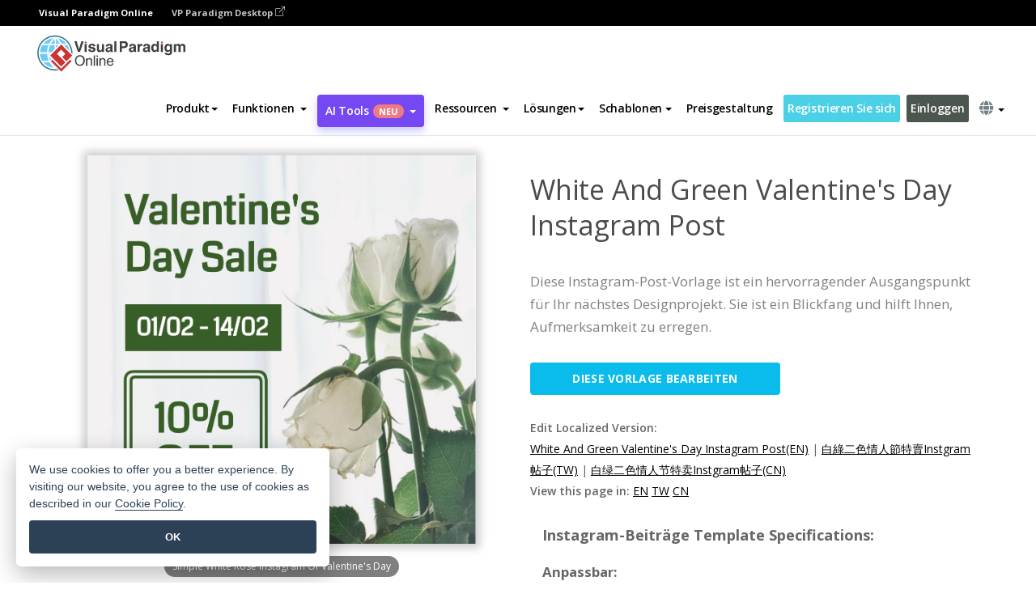

--- FILE ---
content_type: text/html;charset=UTF-8
request_url: https://online.visual-paradigm.com/de/infoart/templates/instagram-posts/white-and-green-valentines-day-instagram-post/
body_size: 23296
content:
<!DOCTYPE html>
<html xmlns="http://www.w3.org/1999/xhtml" lang="de">
<head>
<title>White And Green Valentine's Day Instagram Post | Instagram-Beitrag Template</title>
<meta name="description" content="Eye-catching Instagram-Beitrag template: White And Green Valentine's Day Instagram Post. Great starting point for your next campaign. Its designer-crafted, professionally designed and helps you stand out."><meta name="keywords" content="instagram-beitrag Vorlage,instagram-beitrag Beispiel,instagram-beitrag Schöpfer,instagram-beitrag Hersteller,instagram-beitrag Vorlagen,instagram-beitrag Software,instagram-beitrag Werkzeug"/><meta name="viewport" content="width=device-width, initial-scale=1">
<!-- <link rel="icon" type="image/png" sizes="32x32" href="/favicon-32x32.png">
<link rel="icon" type="image/png" sizes="16x16" href="/favicon-16x16.png"> -->
<link rel="icon" type="image/png" sizes="32x32" href="/favicon-32x32.png">
				<link rel="icon" type="image/png" sizes="16x16" href="/favicon-16x16.png">
			<meta charset="utf-8">
<meta name="theme-color" content="#ffffff">   
<link rel="alternate" hreflang="de" href="https://online.visual-paradigm.com/de/infoart/templates/instagram-posts/white-and-green-valentines-day-instagram-post/"/>
<link rel="alternate" hreflang="en" href="https://online.visual-paradigm.com/infoart/templates/instagram-posts/white-and-green-valentines-day-instagram-post/"/>
<link rel="alternate" hreflang="zh-CN" href="https://online.visual-paradigm.com/cn/infoart/templates/instagram-posts/white-and-green-valentines-day-instagram-post/"/>
<link rel="alternate" hreflang="zh-TW" href="https://online.visual-paradigm.com/tw/infoart/templates/instagram-posts/white-and-green-valentines-day-instagram-post/"/>
<link rel="alternate" hreflang="es" href="https://online.visual-paradigm.com/es/infoart/templates/instagram-posts/white-and-green-valentines-day-instagram-post/"/>
<link rel="alternate" hreflang="pl" href="https://online.visual-paradigm.com/pl/infoart/templates/instagram-posts/white-and-green-valentines-day-instagram-post/"/>
<link rel="alternate" hreflang="pt" href="https://online.visual-paradigm.com/pt/infoart/templates/instagram-posts/white-and-green-valentines-day-instagram-post/"/>
<link rel="alternate" hreflang="in-ID" href="https://online.visual-paradigm.com/id/infoart/templates/instagram-posts/white-and-green-valentines-day-instagram-post/"/>
<link rel="alternate" hreflang="ja" href="https://online.visual-paradigm.com/ja/infoart/templates/instagram-posts/white-and-green-valentines-day-instagram-post/"/>
<link rel="alternate" hreflang="ko" href="https://online.visual-paradigm.com/ko/infoart/templates/instagram-posts/white-and-green-valentines-day-instagram-post/"/>
<link rel="alternate" hreflang="ru" href="https://online.visual-paradigm.com/ru/infoart/templates/instagram-posts/white-and-green-valentines-day-instagram-post/"/>
<link rel="alternate" hreflang="fr" href="https://online.visual-paradigm.com/fr/infoart/templates/instagram-posts/white-and-green-valentines-day-instagram-post/"/>

<link href="https://fonts.googleapis.com/css?family=Open+Sans:300,400,600,700&display=swap" rel="preload" as="style">
<link href="/css/bootstrap.min.css" rel="preload" as="style">
<link href="/css/style.css?t=1768207744" rel="preload" as="style">
<link href="/css/fontawesome-5.15.1/all.min.css" rel="preload" as="style">
<link href="/css/crownIndicator.css" rel="preload" as="style">
<link href="/scripts/jquery-3.5.1.min.js" rel="preload" as="script">
<link href="/scripts/jquery.easing.min.js" rel="preload" as="script">
<link href="/scripts/bootstrap.min.js" rel="preload" as="script">
<link href="/scripts/custom.js" rel="preload" as="script">

<link rel="stylesheet" type="text/css" href="https://fonts.googleapis.com/css?family=Open+Sans:300,400,600,700&display=swap">
<link rel="stylesheet" type="text/css" href="/css/bootstrap.min.css">
<link rel="stylesheet" type="text/css" href="/css/style.css?t=1768207744">
<link rel="stylesheet" type="text/css" href="/css/fontawesome-5.15.1/all.min.css">
<link rel="stylesheet" type="text/css" href="/css/crownIndicator.css">
<script type="text/javascript" src="/scripts/jquery-3.5.1.min.js"></script>
<script type="text/javascript" src="/scripts/jquery.easing.min.js"></script>
<script type="text/javascript" src="/scripts/bootstrap.min.js"></script>
<script type="text/javascript" src="/scripts/custom.js"></script>
<script>
	var lastErrorMessage; 
	window.addEventListener('error', function (e) {
		var result = '';
		result += 'Page URL: ' + window.location.href + '\n';
		result += 'Message: ' + e.message + '\n';
		if (e.filename) {
			result += 'File: ' + e.filename + ' (' + e.lineno + ', ' + e.colno + ')\n';
		}
		if (e.error && e.error.stack) {
			result += 'Stack: ' + e.error.stack + '\n';
		}
		if (e.detail) {
			result += e.detail.error_msg + ": " + e.detail.error_code + '\n';
		}
		if (lastErrorMessage == result) {
			return;
		}
		lastErrorMessage = result;
		fetch('/rest/log', {
			method: 'POST',
			headers: {
				'content-type': 'application/json'
			},
			body: JSON.stringify({
				type: 'error',
				message: result
			})
		});
	});
</script><link href="/css/infoart/style.css" rel="preload" as="style">
	<link rel="stylesheet" href="/css/infoart/style.css">
	<link href="/infoart/content-editor/__inc/css/content-editor.css" rel="stylesheet">
<link href="/scripts/color-thief.min.js" rel="preload" as="script">
<link href="/scripts/lozad.min.js" rel="preload" as="script">
<link href="/scripts/imagesloaded.pkgd.min.js" rel="preload" as="script">
<link href="/scripts/masonry.pkgd.min.js" rel="preload" as="script">
<script src="/scripts/splide.min.js"></script>
<link rel="stylesheet" href="/css/index-slider.css">
<link rel="stylesheet" href="/css/splide-sea-green.min.css">

</head>
<body class="lang-de">
	<script src="/scripts/color-thief.min.js"></script>
	<script src="/scripts/imagesloaded.pkgd.min.js"></script>
	<script src="/scripts/lozad.min.js"></script>
	<script src="/scripts/masonry.pkgd.min.js"></script>
	
	<link rel="stylesheet" href="/css/jquery-simple-mobilemenu-slide.css" />
<script src="/scripts/jquery-simple-mobilemenu.min.js"></script>
<meta name="theme-color" content="#ffffff">
<div class="topbar-container">
	<nav id="mainNav" class="navbar fixed-top-bar navbar-fixed-top affix" data-spy="affix" data-offset-top="70">
		<!-- Global top nav -->
		
<nav id="stickymainNav" class="navbar navbar-default navbar-doublerow  navbar-trans navbar-fixed-top">
<div class="bg-black-padding">
	<div class="container-fluid controlled-header-width">
        <span class="text-white-font">Visual Paradigm Online</span>
        <a href="https://www.visual-paradigm.com" target="_blank" class="vp-desktop-link">
          VP Paradigm Desktop
          <svg class="bi" width="12" height="12" fill="currentColor" viewBox="0 0 16 16">
            <path fill-rule="evenodd" d="M8.636 3.5a.5.5 0 0 0-.5-.5H1.5A1.5 1.5 0 0 0 0 4.5v10A1.5 1.5 0 0 0 1.5 16h10a1.5 1.5 0 0 0 1.5-1.5V7.864a.5.5 0 0 0-1 0V14.5a.5.5 0 0 1-.5.5h-10a.5.5 0 0 1-.5-.5v-10a.5.5 0 0 1 .5-.5h6.636a.5.5 0 0 0 .5-.5z"/>
            <path fill-rule="evenodd" d="M16 .5a.5.5 0 0 0-.5-.5h-5a.5.5 0 0 0 0 1h3.793L6.146 9.146a.5.5 0 1 0 .708.708L15 1.707V5.5a.5.5 0 0 0 1 0v-5z"/>
          </svg>
        </a>
      </div>	</div><!-- down nav -->
				<div class="container-fluid controlled-header-width">
				<div class="navbar-header">
					<div class="sub-features-wrapper">
					
								<a class="navbar-brand hidden-sm" href="/de/"> <img class="main-header-index-logo" src="/images/vp-online-with-name.svg" alt="Logo von Visual Paradigm Online">
								</a>
								<a class="navbar-brand hidden-md hidden-lg hidden-xs" href="/de/"><img src="/images/vp-online-logo-1.png"></a>
							
					</div>
				</div>
				<div class="collapse navbar-collapse" id="navbar-collapse-1">
				<ul class="nav navbar-nav navbar-right">
	
							<li>
			<li id="product-megamenu" class="dropdown megamenu-fw"><a href="#" class="dropdown-toggle" data-toggle="dropdown" role="button" aria-expanded="false">Produkt<span class="caret"></span></a>


	<ul class="product-megamenu-item dropdown-menu megamenu-content product-menu-dropdown-v1" role="menu">

		<li class="col-sm-3 col-lg-2 col-xs-12" id="product-menu-column-style">
<span class="product-item-title">Create</span>
<ul class="product-create-menu-list">
<li><img src="/images/home/menu/v1/diagram-logo.png"><a href="/diagrams/">Diagram</a></li>
<li><img src="/images/home/menu/v1/chart-logo.png"><a href="/charts/">Chart</a></li>
<li><img src="/images/home/menu/v1/smartboard-logo.png"><a href="/board/">Smart Board</a></li>
<li><img src="/images/home/menu/v1/form-logo.png"><a href="/forms/">Form Builder</a></li>

</ul>

		</li>
		<li class="col-sm-3 col-lg-2 col-xs-12" id="product-menu-column-style">



			<span class="product-item-title">Compose</span>
<ul class="product-compose-menu-list">
<li><img src="/images/home/menu/v1/designer-logo.png"><a href="/infoart/">Graphic Design</a></li>
<li><img src="/images/home/menu/v1/flipbooks-logo.png"><a href="/flipbook-maker/">Flipbook</a></li>
<li><img src="/images/home/menu/v1/anifuzion-logo.png"><a href="https://explainer.visual-paradigm.com/">Animation</a></li>
<li><img src="/images/home/menu/v1/photobook-logo.png"><a href="/photo-book-maker/">Photobook</a></li>
<li><img src="/images/home/menu/v1/pdf-logo.png"><a href="/online-pdf-editor/">PDF Editor</a></li>
<li><img src="/images/home/menu/v1/collages-logo.png"><a href="/photo-collage-maker/">Collage</a></li>
<li><img src="/images/home/menu/v1/word-office-logo.png"><a href="/document-editor/">Document</a></li>
<li><img src="/images/home/menu/v1/excel-office-logo.png"><a href="/spreadsheet-editor/">Spreadsheet</a></li>
<li><img src="/images/home/menu/v1/ppt-office-logo.png"><a href="/presentation-software/">Presentation</a></li>

</ul>
		</li>
		
		<li class="col-sm-3 col-lg-3 col-xs-12" id="product-menu-column-style">


<span class="product-item-title">Tools</span>
			<ul class="product-utilities-menu-list">
<li><img src="/images/home/menu/v1/ppt-logo.png"><a href="/powerpoint-web-viewer/">PowerPoint Web Viewer</a></li>
<li><img src="/images/home/menu/v1/ai-image-translator-logo.png"><a href="https://ai.visual-paradigm.com/ai-image-translator">AI Image Translator</a></li>
<li><img src="/images/home/menu/v1/pdf-logo.png"><a href="/online-pdf-editor/pdf-editing-tools/">PDF Tools</a></li>
<li><img src="/images/home/menu/v1/files-logo.png"><a href="/file-converters/file-conversion-tools/">File Converters</a></li>
<li><img src="/images/home/menu/v1/photo-effects-logo.png"><a href="/photo-effects-studio/">Photo Effect Tools</a></li>
<li><img src="/images/home/menu/v1/agilien-logo.png"><a href="https://agilien.visual-paradigm.com">Agilien</a></li>
<li><img src="/images/home/menu/v1/canvas-logo.png"><a href="https://canvas.visual-paradigm.com">Canvas</a></li>



</ul>
		</li>
		
		<li class="col-sm-3 col-lg-5 col-xs-12 product-essential-border" id="">



		<span class="product-item-title">	Essential</span>
						<ul class="product-essential-menu-list">

<li><span>Publishing</span>
<div class="">
<p>Turn your results into flipbooks, slideshows, or videos, and display them on a virtual bookshelf.</p>
<a href="/features/publishing/" class="product-learn-more-button">Learn More</a>
</div>
</li>
<li><span>AI Tools</span>
<div class="">
<p>Unlock AI-powered tools that simplify tasks and boost productivity.</p>
<a href="https://ai.visual-paradigm.com/" class="product-learn-more-button">Learn More</a>
</div>
</li>

</ul>

		</li>
		

	</ul></li>

<script>
	$(document).ready(function() {
		$("#top-product-explore-productTab a").click(function(e) {
			e.preventDefault();
			var targetTab = $(this).attr("href");
			$("#top-product-explore-productTab li").removeClass("selected-tab");
			$("#top-product-explore-productTab li").removeClass("active");
			$(this).parent("li").addClass("selected-tab");
			$(".tab-pane-p").removeClass("active-tab");
			$(".tab-pane-p").removeClass("active");
			$(targetTab).addClass("active-tab");
		});
	});
</script><li class="features-multi-level-menu"><a href="/features/" class="dropdown-toggle" role="button" aria-haspopup="true" aria-expanded="false"> <span style="border: unset; background: unset; padding: 0px">Funktionen</span> <span class="caret" style="margin-left: 4px;"></span>
</a>

	<ul id="dropdown-features-menu" class="dropdown-menu feature-dropdown">
		<li><a href="/de/features/pdf-editing/" data-locale="en">
				<div class="feature-dropdown-menu">
					<span class="logo-product-title">Online PDF Tool Suite</span>
				</div>
		</a></li>

		<li><a href="/de/features/online-office-tool-suite/" data-locale="en">
				<div class="feature-dropdown-menu">
					<span class="logo-product-title">Online Office Tool Suite</span>
				</div>
		</a></li>
		<li><a href="/de/features/presentation-maker/" data-locale="en">
				<div class="feature-dropdown-menu">
					<span class="logo-product-title">Presentation Maker</span>
				</div>
		</a></li>
		<li><a href="/de/features/visual-design-editor/" data-locale="en">
				<div class="feature-dropdown-menu">
					<span class="logo-product-title">Visual Design Editor</span>
				</div>
		</a></li>
		<li><a href="/de/features/graphic-design-resources/" data-locale="en">
				<div class="feature-dropdown-menu">
					<span class="logo-product-title">Graphic Design Resources</span>
				</div>
		</a></li>
		<li><a href="https://agilien.visual-paradigm.com" data-locale="en">
				<div class="feature-dropdown-menu">
					<span class="logo-product-title">Agilien</span>
				</div>
		</a></li>
		<li><a href="/de/features/publish-as-flipbooks/" data-locale="en">
				<div class="feature-dropdown-menu">
					<span class="logo-product-title">Free Flipbook Maker</span>
				</div>
		</a></li>
		<li><a href="/de/features/online-chart-maker/" data-locale="en">
				<div class="feature-dropdown-menu">
					<span class="logo-product-title">Chart Maker</span>
				</div>
		</a></li>
		<li><a href="/de/features/photo-editing/" data-locale="en">
				<div class="feature-dropdown-menu">
					<span class="logo-product-title">Fotobearbeitung</span>
				</div>
		</a></li>
		<li><a href="/de/features/publishing/" data-locale="en">
				<div class="feature-dropdown-menu">
					<span class="logo-product-title">Publishing</span>
				</div>
		</a></li>
		<li><a href="/de/features/publish-and-share/" data-locale="en">
				<div class="feature-dropdown-menu">
					<span class="logo-product-title">Veröffentlichen und freigeben</span>
				</div>
		</a></li>
		<li><a href="/de/features/real-time-collaboration/" data-locale="en">
				<div class="feature-dropdown-menu">
					<span class="logo-product-title">Real-Time Collaboration</span>
				</div>
		</a></li>
		<li><a href="/de/forms/features/" data-locale="en">
				<div class="feature-dropdown-menu">
					<span class="logo-product-title">Formular-Ersteller</span>
				</div>
		</a></li>

	</ul></li>
<li class="dropdown">
<a class="ai-image-translator-header-btn" href="https://ai.visual-paradigm.com/" class="dropdown-toggle" role="button" aria-haspopup="true" aria-expanded="false">
AI Tools<span class="badge badge-new-v1">Neu</span><span class="caret"></span></a>
							<ul id="menu-ai-tools" class="dropdown-menu menu-ai-tools-dropdown">
							<li>
			<a href="https://ai.visual-paradigm.com/ai-image-translator" data-locale="en">
				<div class="feature-dropdown-menu">
					<span class="logo-product-title">AI Image Translator</span>
				</div>
			</a>
		</li>
							<li>
			<a href="https://ai.visual-paradigm.com/ai-chart-generator/" data-locale="en">
				<div class="feature-dropdown-menu">
					<span class="logo-product-title">Chart Generator</span>
				</div>
			</a>
		</li>
		<li>
					<a href="https://ai.visual-paradigm.com/ai-mind-map-generator/" data-locale="en">
				<div class="feature-dropdown-menu">
					<span class="logo-product-title">Mind Map Generator</span>
				</div>
			</a>
				</li>
				<li>
					<a href="https://ai.visual-paradigm.com/ai-fishbone-diagram-generator/" data-locale="en">
				<div class="feature-dropdown-menu">
					<span class="logo-product-title">Fishbone Generator</span>
				</div>
			</a>
				</li>
				<li>
					<a href="https://ai.visual-paradigm.com/ai-timeline-generator/" data-locale="en">
				<div class="feature-dropdown-menu">
					<span class="logo-product-title">Timeline Generator</span>
				</div>
			</a>
				</li>
							
							<li>
					<a href="https://ai.visual-paradigm.com/ai-work-breakdown-structure-generator/" data-locale="en">
				<div class="feature-dropdown-menu">
					<span class="logo-product-title">Work Breakdown Structure Generator</span>
				</div>
			</a>
				</li>
				
								
				<li>
					<a href="https://ai.visual-paradigm.com/ai-product-breakdown-structure-generator/" data-locale="en">
				<div class="feature-dropdown-menu">
					<span class="logo-product-title">Product Breakdown Structure Generator</span>
				</div>
			</a>
				</li>
				<li>
					<a href="https://ai.visual-paradigm.com/ai-cost-breakdown-structure-generator/" data-locale="en">
				<div class="feature-dropdown-menu">
					<span class="logo-product-title">Cost Breakdown Structure Generator</span>
				</div>
			</a>
				</li>
				<li>
					<a href="https://ai.visual-paradigm.com/ai-risk-breakdown-structure-generator/" data-locale="en">
				<div class="feature-dropdown-menu">
					<span class="logo-product-title">Risk Breakdown Structure Generator</span>
				</div>
			</a>
				</li>
				<li>
					<a href="https://ai.visual-paradigm.com/ai-resource-breakdown-structure-generator/" data-locale="en">
				<div class="feature-dropdown-menu">
					<span class="logo-product-title">Resource Breakdown Structure Generator</span>
				</div>
			</a>
				</li>
			</ul> </li>
							
							<li class="resources-multi-level-menu">
<a href="#" class="dropdown-toggle" data-toggle="dropdown" role="button" aria-haspopup="true" aria-expanded="false"> 
	<span style="border: unset; background: unset; padding: 0px">Ressourcen</span> 
	<span class="caret" style="margin-left: 4px;"></span>
</a>

	<ul id="dropdown-resources-menu" class="dropdown-menu feature-dropdown">
<li class="dropdown-submenu">
			<div class="nested-second-level">
				<a href="#" class="logo-product-title">Gemeinschaftliche Kreationen<span class="caret" style="margin-left: 4px;"></span></a>

			</div>
			<ul class="dropdown-menu">
				<li><a href="/de/flipbook-maker/library/" data-locale="en">
						<div class="feature-dropdown-menu">
							<span class="logo-product-title">Buch / Diashow</span>
						</div>
				</a></li>
				<li><a href="/de/community/" data-locale="en">
						<div class="feature-dropdown-menu">
							<span class="logo-product-title">Entwurf / Diagramm</span>
						</div>
				</a></li>
			</ul>
		</li>
		<li><a href="https://updates.visual-paradigm.com/" data-locale="en">
				<div class="feature-dropdown-menu">
					<span class="logo-product-title">Was gibt's Neues?</span>
				</div>
		</a></li>
		<li><a href="/de/learn/" data-locale="en">
				<div class="feature-dropdown-menu">
					<span class="logo-product-title">Lernen Sie</span>
				</div>
		</a></li>
		<li><a href="https://blog.visual-paradigm.com/" data-locale="en">
				<div class="feature-dropdown-menu">
					<span class="logo-product-title">Blog</span>
				</div>
		</a></li>
		<li><a href="/de/knowledge/" data-locale="en">
				<div class="feature-dropdown-menu">
					<span class="logo-product-title">Wissen</span>
				</div>
		</a></li>
		<li><a href="/de/diagrams/partner/academic/" data-locale="en">
				<div class="feature-dropdown-menu">
					<span class="logo-product-title">Akademischer Partner</span>
				</div>
		</a></li>
	</ul></li><li class="dropdown"><a href="#" class="dropdown-toggle" data-toggle="dropdown" role="button" aria-haspopup="true" aria-expanded="false">
Lösungen<span class="caret"></span></a>
							<ul id="menu-solutions" class="dropdown-menu">
							<li>
					<a href="/de/solutions/education/" data-locale="en">
				<div class="feature-dropdown-menu">
					<span class="logo-product-title">Bildung</span>
				</div>
			</a>
				</li>
								<li>
					<a href="/de/solutions/entertainment/" data-locale="en">
				<div class="feature-dropdown-menu">
					<span class="logo-product-title">Unterhaltung</span>
				</div>
			</a>
				</li>
        		<li>
					<a href="/de/solutions/finance/" data-locale="en">
				<div class="feature-dropdown-menu">
					<span class="logo-product-title">Finanzen</span>
				</div>
			</a>
				</li>
			<li>
			<a href="/de/solutions/marketing/" data-locale="en">
				<div class="feature-dropdown-menu">
					<span class="logo-product-title">Vermarktung</span>
				</div>
			</a>
		</li>
	<li>
			<a href="/de/solutions/medical/" data-locale="en">
				<div class="feature-dropdown-menu">
					<span class="logo-product-title">Medizin</span>
				</div>
			</a>
		</li>
		<li>
			<a href="/de/solutions/real-estate/" data-locale="en">
				<div class="feature-dropdown-menu">
					<span class="logo-product-title">Immobilien</span>
				</div>
			</a>
		</li>
		<li>
			<a href="/de/solutions/retail/" data-locale="en">
				<div class="feature-dropdown-menu">
					<span class="logo-product-title">Einzelhandel</span>
				</div>
			</a>
		</li>
		<li>
			<a href="/de/solutions/startups/" data-locale="en">
				<div class="feature-dropdown-menu">
					<span class="logo-product-title">Neugründungen</span>
				</div>
			</a>
		</li>
		<li>
			<a href="/de/solutions/travel/" data-locale="en">
				<div class="feature-dropdown-menu">
					<span class="logo-product-title">Reisen</span>
				</div>
			</a>
		</li>
							</ul> </li>
							
							<li class="dropdown dropdown-templates dropdown-large"><a class="dropdown-toggle template-link" data-toggle="dropdown" role="button" aria-haspopup="true" aria-expanded="false">
		Schablonen<span class="caret" style="margin-left: 4px;"></span> </a>
	<ul class="dropdown-templates-menu">
		<li class="templates-menu-category subOpen"><a href="/de/infoart/templates" class="template-cateogry-link">
					<div class="img-container items">
					<img src='/images/templates-menu/visuals-icon.png'>
				</div>
				<div class="headerContainer">
					<h4 class="templates-menu-category-header items">Bildmaterial</h4>
					<span class="caret" style="margin-left: 4px;"></span>
				</div> </a>
					<ul class="subTemplateItems">
					<a href="/de/infoart/templates/brochures/">
									<li><span class="items">Broschüren</span></li>
								</a>
							<a href="/de/infoart/templates/greeting-cards/">
									<li><span class="items">Grußkarten</span></li>
								</a>
							<a href="/de/infoart/templates/infographics/">
									<li><span class="items">Infografik</span></li>
								</a>
							<a href="/de/infoart/templates/instagram-posts/">
									<li><span class="items">Instagram-Beiträge</span></li>
								</a>
							<a href="/de/infoart/templates/invitations/">
									<li><span class="items">Einladungen</span></li>
								</a>
							<a href="/de/infoart/templates/posters/">
									<li><span class="items">Plakate</span></li>
								</a>
							<a href="/de/infoart/templates">
									<li class="template-seeAll"><span class="items">Alle anzeigen</span></li>
								</a>
							</ul>
			</li>
			<li class="templates-menu-category subOpen"><a href="/de/diagrams/templates" class="template-cateogry-link">
					<div class="img-container items">
					<img src='/images/templates-menu/diagrams-icon.png'>
				</div>
				<div class="headerContainer">
					<h4 class="templates-menu-category-header items">Diagramme</h4>
					<span class="caret" style="margin-left: 4px;"></span>
				</div> </a>
					<ul class="subTemplateItems">
					<a href="/de/diagrams/templates/archimate-diagram/">
									<li><span class="items">ArchiMate</span></li>
								</a>
							<a href="/de/diagrams/templates/?category=floor-plan">
									<li><span class="items">Grundriss</span></li>
								</a>
							<a href="/de/diagrams/templates/?category=flowchart">
									<li><span class="items">Flussdiagramm</span></li>
								</a>
							<a href="/de/diagrams/templates/genogram/">
									<li><span class="items">Genogramm</span></li>
								</a>
							<a href="/de/diagrams/templates/mind-map-diagram/">
									<li><span class="items">Mind Map</span></li>
								</a>
							<a href="/de/diagrams/templates/class-diagram/">
									<li><span class="items">UML-Klassendiagramme</span></li>
								</a>
							<a href="/de/diagrams/templates">
									<li class="template-seeAll"><span class="items">Alle anzeigen</span></li>
								</a>
							</ul>
			</li>
			<li class="templates-menu-category subOpen"><a href="/de/charts/templates" class="template-cateogry-link">
					<div class="img-container items">
					<img src='/images/templates-menu/charts-icon.png'>
				</div>
				<div class="headerContainer">
					<h4 class="templates-menu-category-header items">Diagramme</h4>
					<span class="caret" style="margin-left: 4px;"></span>
				</div> </a>
					<ul class="subTemplateItems">
					<a href="/de/charts/templates/?category=bar">
									<li><span class="items">Balkendiagramme</span></li>
								</a>
							<a href="/de/charts/templates/candlestick/">
									<li><span class="items">Kerzenständer</span></li>
								</a>
							<a href="/de/charts/templates/doughnut-charts/">
									<li><span class="items">Doughnut-Diagramme</span></li>
								</a>
							<a href="/de/charts/templates/?category=line">
									<li><span class="items">Liniendiagramme</span></li>
								</a>
							<a href="/de/charts/templates/?category=pie">
									<li><span class="items">Tortendiagramme</span></li>
								</a>
							<a href="/de/charts/templates/?category=radar">
									<li><span class="items">Radar-Diagramme</span></li>
								</a>
							<a href="/de/charts/templates">
									<li class="template-seeAll"><span class="items">Alle anzeigen</span></li>
								</a>
							</ul>
			</li>
			<li class="templates-menu-category subOpen"><a href="/de/flipbook-maker/templates" class="template-cateogry-link">
					<div class="img-container items">
					<img src='/images/templates-menu/flipbooks-icon.png'>
				</div>
				<div class="headerContainer">
					<h4 class="templates-menu-category-header items">Daumenkinos</h4>
					<span class="caret" style="margin-left: 4px;"></span>
				</div> </a>
					<ul class="subTemplateItems">
					<a href="/de/flipbook-maker/templates/booklets/">
									<li><span class="items">Broschüren</span></li>
								</a>
							<a href="/de/flipbook-maker/templates/business-portfolios/">
									<li><span class="items">Business-Portfolios</span></li>
								</a>
							<a href="/de/flipbook-maker/templates/catalogs/">
									<li><span class="items">Kataloge</span></li>
								</a>
							<a href="/de/flipbook-maker/templates/lookbooks/">
									<li><span class="items">Lookbooks</span></li>
								</a>
							<a href="/de/flipbook-maker/templates/prospectuses/">
									<li><span class="items">Prospekte</span></li>
								</a>
							<a href="/de/flipbook-maker/templates/personal-portfolios/">
									<li><span class="items">Persönliche Portfolios</span></li>
								</a>
							<a href="/de/flipbook-maker/templates">
									<li class="template-seeAll"><span class="items">Alle anzeigen</span></li>
								</a>
							</ul>
			</li>
			<li class="templates-menu-category subOpen"><a href="/de/photo-book-maker/templates" class="template-cateogry-link">
					<div class="img-container items">
					<img src='/images/templates-menu/photobooks-icon.png'>
				</div>
				<div class="headerContainer">
					<h4 class="templates-menu-category-header items">Fotobücher</h4>
					<span class="caret" style="margin-left: 4px;"></span>
				</div> </a>
					<ul class="subTemplateItems">
					<a href="/de/photo-book-maker/templates/baby-photo-books/">
									<li><span class="items">Baby-Fotobücher</span></li>
								</a>
							<a href="/de/photo-book-maker/templates/everyday-photo-books/">
									<li><span class="items">Alltägliche Fotobücher.</span></li>
								</a>
							<a href="/de/photo-book-maker/templates/family-photo-books/">
									<li><span class="items">Familien-Fotobücher</span></li>
								</a>
							<a href="/de/photo-book-maker/templates/pet-photo-books/">
									<li><span class="items">Haustier-Fotobücher</span></li>
								</a>
							<a href="/de/photo-book-maker/templates/travel-photo-books/">
									<li><span class="items">Reise-Fotobücher.</span></li>
								</a>
							<a href="/de/photo-book-maker/templates/wedding-photo-books/">
									<li><span class="items">Hochzeits-Fotobücher.</span></li>
								</a>
							<a href="/de/photo-book-maker/templates">
									<li class="template-seeAll"><span class="items">Alle anzeigen</span></li>
								</a>
							</ul>
			</li>
			<div class="two-row ">
			<li class="templates-menu-category subOpen"><a href="https://explainer.visual-paradigm.com/de/templates/" class="template-cateogry-link">
					<div class="img-container items">
					<img src='/images/templates-menu/animations-icon.png'>
				</div>
				<div class="headerContainer">
					<h4 class="templates-menu-category-header ">Animations</h4>
					<span class="caret" style="margin-left: 4px;"></span>
				</div> </a>
					<ul class="subTemplateItems">
					<a href="https://explainer.visual-paradigm.com/de/templates/category/explainer-video/">
									<li><span class="items">Explainer Videos</span></li>
								</a>
							<a href="https://explainer.visual-paradigm.com/de/templates/category/marketing-and-e-commerce/">
									<li><span class="items">Marketing Videos</span></li>
								</a>
							<a href="https://explainer.visual-paradigm.com/de/templates/category/storytelling-scenes/">
									<li><span class="items">Storytelling Videos</span></li>
								</a>
							<a href="https://explainer.visual-paradigm.com/de/templates/">
									<li class="template-seeAll"><span class="items">Alle anzeigen</span></li>
								</a>
							</ul>
			</li>
			<li class="templates-menu-category subOpen"><span class="template-cateogry-link">
					<div class="img-container items">
					<img src='/images/templates-menu/productivity-icon.png'>
				</div>
				<div class="headerContainer">
					<h4 class="templates-menu-category-header ">Büro</h4>
					<span class="caret" style="margin-left: 4px;"></span>
				</div> </span>
					<ul class="subTemplateItems">
					<a href="/de/document-editor/templates/">
									<li><span class="items">Dokumente</span></li>
								</a>
							<a href="/de/presentation-software/templates/">
									<li><span class="items">Präsentationen</span></li>
								</a>
							<a href="/de/spreadsheet-editor/templates/">
									<li><span class="items">Tabellenkalkulationen</span></li>
								</a>
							<a href="/de/forms/templates/">
									<li><span class="items">Formular</span></li>
								</a>
							</ul>
			</li>
			</div>
			</ul></li>

<script>
	//$('.dropdown-templates-menu').hide();

	$('.subOpen').on(
			{
				mouseenter : function() {
					if ($(window).width() < 767) {
						$(this).find('.subTemplateItems').stop(true, true)
								.delay(100).fadeIn(200);
					}
				},
				mouseleave : function() {
					if ($(window).width() < 767) {
						$(this).find('.subTemplateItems').stop(true, true)
								.delay(100).fadeOut(200);
					}
				}
			});

	$('.subOpen').click(
			function() {
				if ($(window).width() < 767) {
					if ($(this).find('.subTemplateItems').is(':visible')) {
						$(this).find('.subTemplateItems').stop(true, true)
								.delay(100).fadeOut(200);
					} else {
						$(this).find('.subTemplateItems').stop(true, true)
								.delay(100).fadeIn(200);
					}
				}
			});

	window.addEventListener('resize', checkLink);
	window.addEventListener('resize', resizeTemplateList);
	var path = window.location.pathname;
	var hyper = true;
	$(document).ready(function() {
		checkLink();
		resizeTemplateList();
	});

	function resizeTemplateList() {
		if (window.innerWidth > 1800) {
			var width = window.innerWidth * 0.5;
			document.getElementsByClassName('dropdown-templates-menu')[0].style.width = width
					+ 'px';
		} else if (window.innerWidth > 1600) {
			var width = window.innerWidth * 0.55;
			document.getElementsByClassName('dropdown-templates-menu')[0].style.width = width
					+ 'px';
		} else if (window.innerWidth > 1380) {
			var width = window.innerWidth * 0.6;
			document.getElementsByClassName('dropdown-templates-menu')[0].style.width = width
					+ 'px';
		} else if (window.innerWidth > 1300) {
			var width = window.innerWidth * 0.65;
			document.getElementsByClassName('dropdown-templates-menu')[0].style.width = width
					+ 'px';
		} else if (window.innerWidth > 1240) {
			var width = window.innerWidth * 0.7;
			document.getElementsByClassName('dropdown-templates-menu')[0].style.width = width
					+ 'px';
		} else if (window.innerWidth > 1140) {
			var width = window.innerWidth * 0.75;
			document.getElementsByClassName('dropdown-templates-menu')[0].style.width = width
					+ 'px';
		} else if (window.innerWidth > 767) {
			var width = window.innerWidth * 0.8;
			document.getElementsByClassName('dropdown-templates-menu')[0].style.width = width
					+ 'px';
			hyper = true;
		} else {
			document.getElementsByClassName('dropdown-templates-menu')[0].style.width = '100%';
			hyper = false;
		}
		if (window.innerWidth > 767) {
			transformCal(width);
		} else {
			document.getElementsByClassName('dropdown-templates-menu')[0].style.transform = null;
		}
	}

	function transformCal(width) {
		var menuWidth = width;
		var rect = document.getElementsByClassName('dropdown-templates')[0]
				.getBoundingClientRect().left;
		var listWidth = document.getElementsByClassName('dropdown-templates')[0].offsetWidth;
		var half = window.innerWidth / 2;
		var checkMain = document.getElementById('main-index-header');
		if (window.innerWidth > 1300) {
			document.getElementsByClassName('dropdown-templates-menu')[0].style.transform = "translate(-70%)";
		} else {
			if (half < rect) {
				var distance = half - (rect + (listWidth / 2));
			} else {
				var distance = half - rect;
			}
			var halfMenu = menuWidth / 2;
			if (checkMain != null) {
				var width = distance - halfMenu;
			} else {
				var width = distance - halfMenu + (listWidth / 2);
			}
			document.getElementsByClassName('dropdown-templates-menu')[0].style.transform = "translate("
					+ width + "px)";
		}
	}

	function checkLink() {
		if (window.innerWidth > 767 && hyper == false) {
			enableLink();
			var subItems = document.getElementsByClassName('subTemplateItems');
			for (var i = 0; i < subItems.length; i++) {
				subItems[i].style.display = 'block';
			}
			var header = document
					.getElementsByClassName('templates-menu-category-header');
			for (var i = 0; i < header.length; i++) {
				if (header[i].textContent == 'Productivity'
						|| header[i].textContent == 'Collage') {
					if (header[i].classList.contains('items')) {
						header[i].classList.remove('items');
					}
				}
			}
		} else if (window.innerWidth < 767 && hyper == true) {
			disableLink();
			var subItems = document.getElementsByClassName('subTemplateItems');
			for (var i = 0; i < subItems.length; i++) {
				subItems[i].style.display = 'none';
			}
			var header = document
					.getElementsByClassName('templates-menu-category-header');
			for (var i = 0; i < header.length; i++) {
				if (header[i].classList.contains('items') == false) {
					header[i].classList.add('items');
				}
			}
		}
	}

	function disableLink() {
		var hyper = document.getElementsByClassName('template-cateogry-link');
		for (var i = 0; i < hyper.length; i++) {
			var link = hyper[i].getAttribute('href');
			if (link != null) {
				hyper[i].setAttribute('data-href', link);
				hyper[i].setAttribute('href', '#');
			}
		}
	}

	function enableLink() {
		var hyper = document.getElementsByClassName('template-cateogry-link');
		for (var i = 0; i < hyper.length; i++) {
			var link = hyper[i].getAttribute('data-href');
			if (link != null) {
				hyper[i].removeAttribute('data-href');
				hyper[i].setAttribute('href', link);
			}
		}
	}
</script><li><a href="/de/pricing/">Preisgestaltung</a></li>
						
						<li class="btn-trial"><a href="/de/subscribe.jsp?t=infoart">Registrieren Sie sich</a></li>
						<li class="btn-login"><a href="/de/login.jsp?t=infoart">Einloggen</a></li>
						<li class="dropdown"><a href="#" class="dropdown-toggle" data-toggle="dropdown" role="button" aria-haspopup="true" aria-expanded="false"><i class="fa fa-globe select-language" aria-hidden="true"></i> <span class="caret"></span></a>
							<ul id="lang-switcher" class="dropdown-menu">
								<li><a href="/infoart/templates/instagram-posts/white-and-green-valentines-day-instagram-post/" data-locale="en">English</a></li>
<li><a href="/cn/infoart/templates/instagram-posts/white-and-green-valentines-day-instagram-post/" data-locale="zh_CN">简体中文</a></li>
<li><a href="/tw/infoart/templates/instagram-posts/white-and-green-valentines-day-instagram-post/" data-locale="zh_TW">繁體中文</a></li>
<li><a href="/es/infoart/templates/instagram-posts/white-and-green-valentines-day-instagram-post/" data-locale="es">Espa&ntilde;ol</a></li>
<li><a href="/de/infoart/templates/instagram-posts/white-and-green-valentines-day-instagram-post/" data-locale="de">Deutsch</a></li>
<li><a href="/pl/infoart/templates/instagram-posts/white-and-green-valentines-day-instagram-post/" data-locale="pl">Polski</a></li>
<li><a href="/pt/infoart/templates/instagram-posts/white-and-green-valentines-day-instagram-post/" data-locale="pt">Português</a></li>
<li><a href="/id/infoart/templates/instagram-posts/white-and-green-valentines-day-instagram-post/" data-locale="in_ID">Bahasa Indonesia</a></li>
<li><a href="/ja/infoart/templates/instagram-posts/white-and-green-valentines-day-instagram-post/" data-locale="ja">日本語</a></li>
<li><a href="/ko/infoart/templates/instagram-posts/white-and-green-valentines-day-instagram-post/" data-locale="ko">한국인</a></li>
<li><a href="/ru/infoart/templates/instagram-posts/white-and-green-valentines-day-instagram-post/" data-locale="ru">Русский</a></li></ul> <script type="text/javascript">
								$(document).ready(function() {
									$("#lang-switcher a").on('click', function() {
										setCookie("locale-selected", true);
										setCookie("locale", $(this).data("locale"));
									});
									var memberPage = getCookie("memberPage");
									if (memberPage) {
										$("#my-workspace").attr("href",	'/'	+ memberPage);
									}
								});
							</script></li>
					</ul>
				
				<!-- mobile menu -->
	<ul class="mobile_menu">
		<!-- Product -->
<!-- Resources -->


<li><a style="cursor: pointer;" href="#" onclick="return false;">Produkt</a>
	<ul class="submenu">
		<li><a style="cursor: pointer;" href="#" onclick="return false;">Create</a>


			<ul class="submenu">
				<li><a href="/de/diagrams/" data-locale="en">
						<div class="tool-explore-wrap">
							<div class="product-dropdown-menu">
								<img src="/images/home/menu/v1/diagram-logo.png">
							</div>

							<div class="tool-title-explore">
								<span class="logo-product-title">Diagram Maker</span>
								<p class="">Make flowchart, software, business diagrams</p>
							</div>
						</div>
				</a></li>
				<li><a href="/de/charts/" data-locale="en">
						<div class="tool-explore-wrap">
							<div class="product-dropdown-menu">
								<img src="/images/home/menu/v1/chart-logo.png">
							</div>

							<div class="tool-title-explore">
								<span class="logo-product-title">Chart Maker</span>
								<p class="">Visualize data effortlessly</p>
							</div>
						</div>
				</a></li>
				<li><a href="/de/board/" data-locale="en">
						<div class="tool-explore-wrap">
							<div class="product-dropdown-menu">
								<img src="/images/home/menu/v1/smartboard-logo.png">
							</div>

							<div class="tool-title-explore">
								<span class="logo-product-title">Smart Board</span>
								<p class="">Ideation and brainstorm with mind maps</p>
							</div>
						</div>
				</a></li>
				<li><a href="/de/forms/" data-locale="en">
						<div class="tool-explore-wrap">
							<div class="product-dropdown-menu">
								<img src="/images/home/menu/v1/form-logo.png">
							</div>

							<div class="tool-title-explore">
								<span class="logo-product-title">Form Builder</span>
								<p class="">Simplify form creation</p>
							</div>
						</div>
				</a></li>

				<li><a href="https://ai.visual-paradigm.com/ai-chart-generator" data-locale="en">
						<div class="tool-explore-wrap">
							<div class="product-dropdown-menu">
								<img src="/images/home/menu/v1/ai-chart-logo.png">
							</div>

							<div class="tool-title-explore">
								<span class="logo-product-title">AI Chart</span>
								<p class="">Transforms your descriptions into beautifully AI-powered designed charts</p>
							</div>
						</div>
				</a></li>
				<li><a href="https://ai.visual-paradigm.com/ai-mind-map-generator" data-locale="en">
						<div class="tool-explore-wrap">
							<div class="product-dropdown-menu">
								<img src="/images/home/menu/v1/ai-mind-map-logo.png">
							</div>

							<div class="tool-title-explore">
								<span class="logo-product-title">AI SmartBoard</span>
								<p class="">Instantly create and organize AI-powered generated mind maps with ease</p>
							</div>
						</div>
				</a></li>


			</ul></li>

		<!-- Compose -->
		<li><a style="cursor: pointer;" href="#" onclick="return false;">Compose</a>


			<ul class="submenu">
				<li><a href="/de/infoart/" data-locale="en">
						<div class="tool-explore-wrap">
							<div class="product-dropdown-menu">
								<img src="/images/home/menu/v1/designer-logo.png">
							</div>

							<div class="tool-title-explore">
								<span class="logo-product-title">Graphic Design</span>
								<p class="">Professional visual creations</p>
							</div>
						</div>
				</a></li>
				<li style="cursor: pointer"><a href="/de/flipbook-maker/" data-locale="en">
						<div class="tool-explore-wrap">
							<div class="product-dropdown-menu">
								<img src="/images/home/menu/v1/flipbooks-logo.png">
							</div>

							<div class="tool-title-explore">
								<span class="logo-product-title">Flipbook</span>
								<p class="">Design online Ebook and slideshow with Fliplify</p>
							</div>
						</div>
				</a></li>
				<li><a href="https://explainer.visual-paradigm.com/de/" data-locale="en">
						<div class="tool-explore-wrap">
							<div class="product-dropdown-menu">
								<img src="/images/home/menu/v1/anifuzion-logo.png">
							</div>

							<div class="tool-title-explore">
								<span class="logo-product-title">Animation</span>
								<p class="">Create 2D and 3D animations with AniFuzion.</p>
							</div>
						</div>
				</a></li>
				<li><a href="https://explainer.visual-paradigm.com/de/photo-book-maker/" data-locale="en">
						<div class="tool-explore-wrap">
							<div class="product-dropdown-menu">
								<img src="/images/home/menu/v1/photobook-logo.png">
							</div>

							<div class="tool-title-explore">
								<span class="logo-product-title">Photobook</span>
								<p class="">Share memories with our photo books</p>
							</div>
						</div>
				</a></li>
				<li><a href="/de/online-pdf-editor/" data-locale="en">
						<div class="tool-explore-wrap">
							<div class="product-dropdown-menu">
								<img src="/images/home/menu/v1/pdf-logo.png">
							</div>

							<div class="tool-title-explore">
								<span class="logo-product-title">PDF Editor</span>
								<p class="">Lightweight PDF editor, tools and converters</p>
							</div>
						</div>
				</a></li>
				<li style="cursor: pointer"><a href="/de/photo-collage-maker/" data-locale="en">
						<div class="tool-explore-wrap">
							<div class="product-dropdown-menu">
								<img src="/images/home/menu/v1/collage-logo.png">
							</div>

							<div class="tool-title-explore">
								<span class="logo-product-title">Collage</span>
								<p class="">Create stunning photo collages to share your story and stand out</p>
							</div>
						</div>
				</a></li>
				<li><a href="/de/document-editor/" data-locale="en">
						<div class="tool-explore-wrap">
							<div class="product-dropdown-menu">
								<img src="/images/home/menu/v1/word-office-logo.png">
							</div>

							<div class="tool-title-explore">
								<span class="logo-product-title">Document</span>
								<p class="">Write, format, and collaborate on text documents online.</p>
							</div>
						</div>
				</a></li>
				<li><a href="/de/spreadsheet-editor/" data-locale="en">
						<div class="tool-explore-wrap">
							<div class="product-dropdown-menu">
								<img src="/images/home/menu/v1/excel-office-logo.png">
							</div>

							<div class="tool-title-explore">
								<span class="logo-product-title">Spreadsheet</span>
								<p class="">Create, edit, and analyze data in spreadsheets.</p>
							</div>
						</div>
				</a></li>
				<li><a href="/de/presentation-software/" data-locale="en">
						<div class="tool-explore-wrap">
							<div class="product-dropdown-menu">
								<img src="/images/home/menu/v1/ppt-office-logo.png">
							</div>

							<div class="tool-title-explore">
								<span class="logo-product-title">Presentation</span>
								<p class="">Build and design slides for impactful presentations.</p>
							</div>
						</div>
				</a></li>



			</ul></li>


		<!-- Utilities -->
		<li><a style="cursor: pointer;" href="#" onclick="return false;">Tools</a>


			<ul class="submenu">
				<li><a href="/de/powerpoint-web-viewer/" data-locale="en">
						<div class="tool-explore-wrap">
							<div class="product-dropdown-menu">
								<img src="/images/home/menu/v1/ppt-logo.png">
							</div>

							<div class="tool-title-explore">
								<span class="logo-product-title">PowerPoint Web Viewer</span>
								<p class="">Convert PowerPoint to online slideshow viewer</p>
							</div>
						</div>
				</a></li>
				<li><a href="https://ai.visual-paradigm.com/ai-image-translator" data-locale="en">
						<div class="tool-explore-wrap">
							<div class="product-dropdown-menu">
								<img src="/images/home/menu/v1/ai-image-translator-logo.png">
							</div>

							<div class="tool-title-explore">
								<span class="logo-product-title">AI Image Translator</span>
								<p class="">AI-powered online tool for translating text in images across any language</p>
							</div>
						</div>
				</a></li>

				<li><a href="/de/online-pdf-editor/" data-locale="en">
						<div class="tool-explore-wrap">
							<div class="product-dropdown-menu">
								<img src="/images/home/menu/v1/pdf-logo.png">
							</div>

							<div class="tool-title-explore">
								<span class="logo-product-title">PDF Editor</span>
								<p class="">Lightweight PDF editor, tools and converters</p>
							</div>
						</div>
				</a></li>
				<li><a href="/de/file-converters/file-conversion-tools/" data-locale="en">
						<div class="tool-explore-wrap">
							<div class="product-dropdown-menu">
								<img src="/images/home/menu/v1/files-logo.png">
							</div>

							<div class="tool-title-explore">
								<span class="logo-product-title">File Converters</span>
								<p class="">Convert files with ease</p>
							</div>
						</div>
				</a></li>
				<li><a href="/de/photo-effects-studio/" data-locale="en">
						<div class="tool-explore-wrap">
							<div class="product-dropdown-menu">
								<img src="/images/home/menu/v1/photo-effects-logo.png">
							</div>

							<div class="tool-title-explore">
								<span class="logo-product-title">Photo Effect Tools</span>
								<p class="">Enhance images creatively</p>
							</div>
						</div>
				</a></li>
				<li><a href="https://agilien.visual-paradigm.com" data-locale="en">
						<div class="tool-explore-wrap">
							<div class="product-dropdown-menu">
								<img src="/images/home/menu/v1/agilien-logo.png">
							</div>

							<div class="tool-title-explore">
								<span class="logo-product-title">Agilien</span>
								<p class="">AI-Powered Jira extension to generate initial product backlog.</p>
							</div>
						</div>
				</a></li>
				<li><a href="https://canvas.visual-paradigm.com" data-locale="en">
						<div class="tool-explore-wrap">
							<div class="product-dropdown-menu">
								<img src="/images/home/menu/v1/canvas-logo.png">
							</div>

							<div class="tool-title-explore">
								<span class="logo-product-title">Canvas Tool</span>
								<p class="">AI-Powered business canvas builder for better strategic analysis.</p>
							</div>
						</div>
				</a></li>
			</ul></li>



		<!-- Essential -->
		<li><a style="cursor: pointer;" href="#" onclick="return false;">Essential</a>


			<ul class="submenu">


				<li><a href="/features/publishing/" data-locale="en">
						<div class="tool-explore-wrap">
							<div class="product-dropdown-menu">
								<img src="/images/home/menu/v1/publishing-logo.png">
							</div>

							<div class="tool-title-explore">
								<span class="logo-product-title">Publishing</span>
								<p class="">Turn your results into flipbooks, slideshows, or videos, and display them on a virtual bookshelf.</p>
							</div>
						</div>
				</a></li>
				<li><a href="https://www.visual-paradigm.com/" data-locale="en">
						<div class="tool-explore-wrap">
							<div class="product-dropdown-menu">
								<img src="/images/home/menu/v1/ai-generators-logo.png">
							</div>

							<div class="tool-title-explore">
								<span class="logo-product-title">AI Tools</span>
								<p class="">Unlock AI-powered tools that simplify tasks and boost productivity.</p>
							</div>
						</div>
				</a></li>


			</ul></li>

	</ul></li>




<!---------------- Feature ------------------->
<li><a href="/features/">Funktionen</a></li>

<!-- Ai Tools -->
<li><a style="cursor: pointer;">AI Tools<span class="badge badge-new-v1">Neu</span></a></li>

<!-- Resources -->
<li><a style="cursor: pointer;">Ressourcen</a>
	<ul class="submenu">
		<li><a style="cursor: pointer;">Gemeinschaftliche Kreationen</a>


			<ul class="submenu">
				<li><a href="/de/flipbook-maker/library/" data-locale="en"> <span class="">Buch / Diashow</span>

				</a></li>
				<li><a href="/de/community/" data-locale="en"> <span class="">Entwurf / Diagramm</span>

				</a></li>
			</ul></li>
		<li><a href="https://updates.visual-paradigm.com/" data-locale="en"> <span class="">Was gibt's Neues?</span>

		</a></li>
		<li><a href="/learn/" data-locale="en"> <span class="">Lernen Sie</span>

		</a></li>
		<li><a href="https://blog.visual-paradigm.com/" data-locale="en"> <span class="">Blog</span>

		</a></li>
		<li><a href="/knowledge/" data-locale="en"> <span class="">Wissen</span>

		</a></li>
	</ul></li>


<!-- Solutions -->
<li><a style="cursor: pointer;">Lösungen</a>
	<ul class="submenu">

		<li><a href="/de/solutions/education/" data-locale="en"> <span class="">Bildung</span>

		</a></li>
		<li><a href="/de/solutions/entertainment/" data-locale="en"> <span class="">Unterhaltung</span>

		</a></li>
		<li><a href="/de/solutions/finance/" data-locale="en"> <span class="">Finanzen</span>

		</a></li>
		<li><a href="/de/solutions/marketing/" data-locale="en"> <span class="">Vermarktung</span>

		</a></li>
		<li><a href="/de/solutions/medical/" data-locale="en"> <span class="">Medizin</span>

		</a></li>
		<li><a href="/de/solutions/real-estate/" data-locale="en"> <span class="">Immobilien</span>

		</a></li>
		<li><a href="/de/solutions/retail/" data-locale="en"> <span class="">Einzelhandel</span>

		</a></li>
		<li><a href="/de/solutions/startups/" data-locale="en"> <span class="">Neugründungen</span>

		</a></li>
		<li><a href="/de/solutions/travel/" data-locale="en"> <span class="">Reisen</span>

		</a></li>
	</ul></li>



<!-- Templates -->
<li><a style="cursor: pointer;">Schablonen</a>
	<ul class="submenu">
		<li><a style="cursor: pointer;">Bildmaterial</a>
			<ul class="submenu">
				<li><a href="/infoart/templates/brochures/"> <span class="items">Broschüren</span>
				</a></li>
				<li><a href="/infoart/templates/greeting-cards/"> <span class="items">Grußkarten</span>
				</a></li>
				<li><a href="/infoart/templates/infographics/"> <span class="items">Infografik</span>
				</a></li>

				<li><a href="/infoart/templates/instagram-posts/"> <span class="items">Instagram-Beiträge</span>
				</a></li>

				<li><a href="/infoart/templates/invitations/"> <span class="items">Einladungen</span>
				</a></li>
				<li><a href="/infoart/templates/posters/"> <span class="items">Plakate</span>
				</a></li>
				<li><a href="/infoart/templates"> <span class="items">Alle anzeigen</span>
				</a></li>

			</ul></li>

		<li><a style="cursor: pointer;">Diagramme</a>
			<ul class="submenu">
				<li><a href="/diagrams/templates/archimate-diagram/"> <span class="items">ArchiMate</span>
				</a></li>
				<li><a href="/diagrams/templates/?category=floor-plan"> <span class="items">Grundriss</span>
				</a></li>
				<li><a href="/diagrams/templates/?category=flowchart"> <span class="items">Flussdiagramm</span>
				</a></li>

				<li><a href="/diagrams/templates/genogram/"> <span class="items">Genogramm</span>
				</a></li>
				<li><a href="/diagrams/templates/mind-map-diagram/"> <span class="items">Mind Map</span>
				</a></li>
				<li><a href="/diagrams/templates/class-diagram/"> <span class="items">UML-Klassendiagramme</span>
				</a></li>
				<li><a href="/diagrams/templates"> <span class="items">Alle anzeigen</span>
				</a></li>

			</ul></li>

		<li><a style="cursor: pointer;">Diagramme</a>
			<ul class="submenu">
				<li><a href="/charts/templates/?category=bar"> <span class="items">Balkendiagramme</span>
				</a></li>
				<li><a href="/charts/templates/candlestick/"> <span class="items">Kerzenständer</span>
				</a></li>
				<li><a href="/diagrams/templates/?category=flowchart"> <span class="items">Flussdiagramm</span>
				</a></li>

				<li><a href="/charts/templates/doughnut-charts/"> <span class="items">Doughnut-Diagramme</span>
				</a></li>
				<li><a href="/charts/templates/?category=line"> <span class="items">Liniendiagramme</span>
				</a></li>
				<li><a href="/charts/templates/?category=pie"> <span class="items">Tortendiagramme</span>
				</a></li>
				<li><a href="/charts/templates/?category=radar"> <span class="items">Radar-Diagramme</span>
				</a></li>
				<li><a href="/charts/templates"> <span class="items">Radar-Diagramme</span>
				</a></li>

			</ul></li>
		<li><a style="cursor: pointer;">Daumenkinos</a>
			<ul class="submenu">
				<li><a href="/flipbook-maker/templates/booklets/"> <span class="items">Broschüren</span>
				</a></li>
				<li><a href="/flipbook-maker/templates/business-portfolios/"> <span class="items">Business-Portfolios</span>
				</a></li>

				<li><a href="/flipbook-maker/templates/catalogs/"> <span class="items">Kataloge</span>
				</a></li>
				<li><a href="/flipbook-maker/templates/lookbooks/"> <span class="items">Lookbooks</span>
				</a></li>
				<li><a href="/flipbook-maker/templates/prospectuses/"> <span class="items">Prospekte</span>
				</a></li>
				<li><a href="/flipbook-maker/templates/personal-portfolios/"> <span class="items">Persönliche Portfolios</span>
				</a></li>
				<li><a href="/flipbook-maker/templates/"> <span class="items">Alle anzeigen</span>
				</a></li>

			</ul></li>

		<li><a style="cursor: pointer;">Fotobücher</a>
			<ul class="submenu">
				<li><a href="/photo-book-maker/templates/baby-photo-books/"> <span class="items">Baby-Fotobücher</span>
				</a></li>
				<li><a href="/photo-book-maker/templates/everyday-photo-books/"> <span class="items">Alltägliche Fotobücher.</span>
				</a></li>
				<li><a href="/photo-book-maker/templates/family-photo-books/"> <span class="items">Familien-Fotobücher</span>
				</a></li>

				<li><a href="/photo-book-maker/templates/pet-photo-books/"> <span class="items">Haustier-Fotobücher</span>
				</a></li>
				<li><a href="/photo-book-maker/templates/travel-photo-books/"> <span class="items">Reise-Fotobücher.</span>
				</a></li>
				<li><a href="/photo-book-maker/templates/wedding-photo-books/"> <span class="items">Hochzeits-Fotobücher.</span>
				</a></li>
				<li><a href="/photo-book-maker/templates"> <span class="items">Alle anzeigen</span>
				</a></li>


			</ul></li>

		<li><a style="cursor: pointer;">Collage</a>
			<ul class="submenu">

				<li><a href="/photo-collage-maker/templates/mood-boards/"> <span class="items">Mood Boards</span>
				</a></li>
				<li><a href="/photo-collage-maker/templates/comic-strips/"> <span class="items">Comic-Strips</span>
				</a></li>

				<li><a href="/photo-collage-maker/templates"> <span class="items">Alle anzeigen</span>
				</a></li>
			</ul></li>
		<li><a href="/forms/templates/">Formular</a></li>


		<li><a href="/spreadsheet-editor/templates/">Tabellenkalkulationen</a></li>

	</ul></li>
<!-- Pricing -->
<li><a href="/pricing/">Pricing</a></li>
<li><a style="cursor: pointer;"><i class="fa fa-globe select-language" aria-hidden="true"></i></a>
	<ul class="submenu">
		<li><a href="/infoart/templates/instagram-posts/white-and-green-valentines-day-instagram-post/" data-locale="en"> <span class="items">English</span></a></li>
		<li><a href="/cn/infoart/templates/instagram-posts/white-and-green-valentines-day-instagram-post/" data-locale="zh_CN"> <span class="items">简体中文</span></a></li>
		<li><a href="/tw/infoart/templates/instagram-posts/white-and-green-valentines-day-instagram-post/" data-locale="zh_TW"> <span class="items">繁體中文</span></a></li>
		<li><a href="/es/infoart/templates/instagram-posts/white-and-green-valentines-day-instagram-post/" data-locale="es"><span class="items">Espa&ntilde;ol</span></a></li>
		<li><a href="/de/infoart/templates/instagram-posts/white-and-green-valentines-day-instagram-post/" data-locale="de"><span class="items">Deutsch</span></a></li>
		<li><a href="/pl/infoart/templates/instagram-posts/white-and-green-valentines-day-instagram-post/" data-locale="pl"><span class="items">Polski</span></a></li>
		<li><a href="/pt/infoart/templates/instagram-posts/white-and-green-valentines-day-instagram-post/" data-locale="pt"><span class="items">Português</span></a></li>
		<li><a href="/id/infoart/templates/instagram-posts/white-and-green-valentines-day-instagram-post/" data-locale="in_ID"><span class="items">Bahasa Indonesia</span></a></li>
		<li><a href="/ja/infoart/templates/instagram-posts/white-and-green-valentines-day-instagram-post/" data-locale="ja"><span class="items">日本語</span></a></li>
		<li><a href="/ko/infoart/templates/instagram-posts/white-and-green-valentines-day-instagram-post/" data-locale="ko"><span class="items">한국인</span></a></li>
		<li><a href="/ru/infoart/templates/instagram-posts/white-and-green-valentines-day-instagram-post/" data-locale="ru"><span class="items">Русский</span></a></li>
	</ul> <script type="text/javascript">
								$(document).ready(function() {
									$("#lang-switcher a").on('click', function() {
										setCookie("locale-selected", true);
										setCookie("locale",
														$(this).data("locale"));
											});
							var memberPage = getCookie("memberPage");
							if (memberPage) {
								$("#my-workspace").attr("href",
										'/' + memberPage);
							}
						});
	</script></li>

<!-- Sign up -->
<li><a class="submenu-signup" href="/de/subscribe.jsp?t=infoart">Registrieren Sie sich</a></li>
       
        <!-- Pricing -->
        <li><a class="submenu-login" href="/de/login.jsp?t=infoart">Einloggen</a></li>
      
          
      <!-- Form -->
     
   </ul>
				</div>
			</div>
		</nav>
</nav>
</div>
<script>
   $(document).ready(function() {
       $(".mobile_menu").simpleMobileMenu({
           "menuStyle": "slide"
       });
   })
   </script>
<script>
$("#product-megamenu").hover(
		  function(){ // Mouse Over
		   	var menu = $(this).find('.dropdown-menu').stop(true, true);
			$("#mainNav").parent().addClass("megamenu");
			menu.delay(100)
					.fadeIn(200);
		  },
		  function(){ // Mouse Out
		  	$(this).find('.dropdown-menu').stop(true, true).delay(100)
				.fadeOut(100, 'swing', () => { // test 200
					$("#mainNav").parent().removeClass("megamenu");
				});
		  }
		);
</script>
<script>
	$('ul.nav li.dropdown:not(#product-megamenu)').on(
			{
				mouseenter : function() {
					$(this).find('.dropdown-menu').stop(true, true).delay(100)
							.fadeIn(200);
				},
				mouseleave : function() {
					$(this).find('.dropdown-menu').stop(true, true).delay(100)
							.fadeOut(200);
				}
			});
	
	$('ul.nav li.dropdown-templates').on(
			{
				mouseenter : function() {
					$(this).find('.dropdown-templates-menu').css('visibility','visible').stop(true, true).delay(100).fadeIn(200);
				},
				mouseleave : function() {
					$(this).find('.dropdown-templates-menu').css('visibility','hidden').stop(true, true).delay(100).fadeOut(200);
				}
			});
		$('.dropdown-toggle').click(
			function() {
				if ($(this).parent().find('.dropdown-templates-menu').is(':visible')) {
					$(this).parent().find('.dropdown-templates-menu').stop(true, true).css('visibility','hidden').delay(100).fadeOut(200);
				} else {
					$(this).parent().find('.dropdown-templates-menu').css('visibility','visible').stop(true, true).delay(100).fadeIn(200);
				}
		});
</script>
<!--/ Navigation bar-->

<div class="breadcrumb-container">
			<div class="container">
				<nav aria-label="breadcrumb" role="navigation">
					<ol class="breadcrumb">
						<li class="breadcrumb-item"><a href="/de/"><i class="fa fa-home" aria-hidden="true"></i> </a></li>
						<li class="breadcrumb-item"><a href="/de/infoart/">Grafik-Design-Tool</a></li>
						<li class="breadcrumb-item"><a href="/de/infoart/templates/">Vorlagen</a></li>
						<li class="breadcrumb-item"><a href="/de/infoart/templates/instagram-posts/">Instagram-Beiträge</a></li>
						<li class="breadcrumb-item active" aria-current="page">White And Green Valentine's Day Instagram Post</li>
					</ol>
				</nav>
			</div>
		</div>
	<!-- #76742 support another layout -->
	<link rel="stylesheet" href="/css/index-slider.css">
<link rel="stylesheet" href="/css/splide-sea-green.min.css">
<script src="/scripts/splide.min.js"></script>
<style>

	.multiple-template-thumbnail{
		width:100%;
	}
	
	#splide-features{
		margin:auto;
	}
	
	
</style>
<div id="templates-details">
	<section class="section section-padding">
		<div class="container container-no-padding">
			<div class="row">
				<div class="col-lg-6 col-md-6 col-sm-12 col-xs-12">
					<img src="https://online.visual-paradigm.com/repository/images/aa98b0d3-9d61-493c-9c39-5c724a5c2f9b/instagram-posts-design/white-and-green-valentines-day-instagram-post.png" style="padding-top: 0; height: auto; max-width: 480px; aspect-ratio: 1.0;"
						alt="White And Green Valentine's Day Instagram Post" class="center-img template-thumbnail" crossorigin="anonymous">
					<span class="template-caption">Simple White Rose Instagram Of Valentine's Day</span>
					<div class="row" style="padding-top: 1rem;">
							<div class="col-lg-12 col-md-12 col-sm-12">
								<div class="list-multiple-page">
									<div class="multiple-template-thumbnail">
										</div>
								</div>
							</div>
						</div>
					</div>
				<!--end col-->
				
				<div class="col-lg-6 col-md-6 col-sm-12 col-xs-12 ">
					<div class='template-main-content'>
						<h1 class="template-name-title">White And Green Valentine's Day Instagram Post</h1>
						<div class="custom-content" id="custom-content">
							<p class="lead">Diese Instagram-Post-Vorlage ist ein hervorragender Ausgangspunkt für Ihr nächstes Designprojekt. Sie ist ein Blickfang und hilft Ihnen, Aufmerksamkeit zu erregen.</p>
								</div>
						<a href="https://online.visual-paradigm.com/app/diagrams/#infoart:proj=0&type=InstagramPosts&gallery=/repository/aa98b0d3-9d61-493c-9c39-5c724a5c2f9b.xml&name=White%20And%20Green%20Valentine%27s%20Day%20Instagram%20Post" target="_blank" class="btn btn-primary" id="edit-template">Diese Vorlage bearbeiten</a>
						
						<!-- Go to www.addthis.com/dashboard to customize your tools -->
						<div class="share-social-box">
							<div class="addthis_inline_share_toolbox_zc65"></div>
				        </div>
				        <div class="langEditContainer">
								<div>Edit Localized Version: </div>
									<a href="https://online.visual-paradigm.com/app/diagrams/#infoart:proj=0&type=InstagramPosts&gallery=/repository/aa98b0d3-9d61-493c-9c39-5c724a5c2f9b.xml&name=White%20And%20Green%20Valentine%27s%20Day%20Instagram%20Post" target="_blank" class="edit-template-href">White And Green Valentine's Day Instagram Post(EN)</a>
											 | <a href="https://online.visual-paradigm.com/app/diagrams/#infoart:proj=0&type=InstagramPosts&gallery=/repository/8618a71f-7b9d-489a-8dd0-64f2f6c1f0ef.xml&name=%E7%99%BD%E7%B6%A0%E4%BA%8C%E8%89%B2%E6%83%85%E4%BA%BA%E7%AF%80%E7%89%B9%E8%B3%A3Instgram%E5%B8%96%E5%AD%90" target="_blank" class="edit-template-href">白綠二色情人節特賣Instgram帖子(TW)</a>
											 | <a href="https://online.visual-paradigm.com/app/diagrams/#infoart:proj=0&type=InstagramPosts&gallery=/repository/fa29a75b-d3c0-4851-b72f-b9ed78c669c3.xml&name=%E7%99%BD%E7%BB%BF%E4%BA%8C%E8%89%B2%E6%83%85%E4%BA%BA%E8%8A%82%E7%89%B9%E5%8D%96Instgram%E5%B8%96%E5%AD%90" target="_blank" class="edit-template-href">白绿二色情人节特卖Instgram帖子(CN)</a>
											</div>
							<div class="langTempContainer">
								<span>View this page in: </span>
									<a href="/infoart/templates/instagram-posts/white-and-green-valentines-day-instagram-post/" data-locale="en" data-id="en" class="template-lang-href">EN</a>
									<a href="/tw/infoart/templates/instagram-posts/white-and-green-valentines-day-instagram-post/" data-locale="zh_TW" data-id="tw" class="template-lang-href">TW</a>
									<a href="/cn/infoart/templates/instagram-posts/white-and-green-valentines-day-instagram-post/" data-locale="zh_CN" data-id="cn" class="template-lang-href">CN</a>
									</div>
				        </div>
					
					<div class="specification">
							<div class="spec-title">Instagram-Beiträge Template Specifications:</div>
							
							<!-- Customizable -->
							<div class="customizable col-md-12 spec-category-title">
								<div class="custom-title spec-sub-title">Anpassbar:</div>
								<div class="custom-text lead">Diese Instagram-Post-Vorlage kann nach Ihren Wünschen angepasst und gestylt werden. Sie können die Designblöcke, Farben und Bilder ändern, den Inhalt bearbeiten und vieles mehr.</div>
							</div>
							
							<!-- Swatch -->
					        <div class="template-swatches spec-category-title">
					        	<div class="col-md-4">
					        		<div class="dominant-color">
					        			<div class="dominant-color-title spec-sub-title">Dominant Color</div>
					        			<div class="swatch"></div>
					        		</div>
					        	</div>
					        	<div class="col-md-8">
					        		<div class="palette-color">
					        			<div class="palette-color-title spec-sub-title">Palette</div>
					        			<div class="swatches"></div>
					        		</div>
					        	</div>
					        </div>
					        
					        <!-- Dimension -->
					        <div class="dimension col-md-12 spec-category-title">
					        	<span class="dimension-title spec-sub-title">Dimension</span>
					        	<div class="custom-text lead">1080 x 1080 px</div>
					        </div>
					        
					        <!-- Related Templates -->
				        	<div class="related-topic-templates col-md-12 spec-category-title" id="related-topic-templates">
					        		<span class="related-templates-title spec-sub-title">Related Templates</span>
					        		
					        		<!-- tags -->
				        			<ul id="related-tag-ul">
						        		<li class="related-tag-list" data-toggle="collapse" data-target="#topic-valentines-day" aria-expanded="false">
					        					<span class="custom-text related-tag">Valentinstag</span>
					        				</li>
					        			<li class="related-link-list">
					        				<div class="related-link-dropdown dropdown">
												<button class="related-link-btn dropdown-toggle" id="dropdownMenuLink" data-toggle="dropdown" aria-haspopup="true" aria-expanded="false"><i class="fas fa-external-link-alt"></i></button>
												<div class="dropdown-menu" aria-labelledby="dropdownMenuLink">
													<a class="dropdown-item" href="/de/infoart/templates/topic/valentines-day/">Valentinstag</a>
													</div>
											</div>
					        			</li>
				        			</ul>
				        			
				        			<!-- templates -->
					        				<div id="topic-valentines-day" class="templates-topic collapse" aria-expanded="false">
					        					<div class="related-templates-grid">
						        					<li class="item overlay-img-btn">
			<div class="infoart-templates-item">
				<div>
					<a class="template-type" href="/de/infoart/templates/menus/" target="_blank">Menüs</a>
				</div>
				
				<a href="/de/infoart/templates/menus/valentines-day-special-tea-set-menu/">
					<img data-src="https://online.visual-paradigm.com/repository/images/ac8c25f7-f9cf-4768-ab75-12dade7e279f/menus-design/valentines-day-special-tea-set-menu.png?s=360" 
							class="related-templates-masonry-content template-image lozad no-js-hide" title="Valentine's Day Special Tea Set Menu" alt="Editable menus template:Valentine's Day Special Tea Set Menu"/>
					<noscript>
						<img src="https://online.visual-paradigm.com/repository/images/ac8c25f7-f9cf-4768-ab75-12dade7e279f/menus-design/valentines-day-special-tea-set-menu.png?s=360" 
							class="related-templates-masonry-content template-image lozad" title="Valentine's Day Special Tea Set Menu" alt="Editable menus template:Valentine's Day Special Tea Set Menu"/>
					</noscript>
				</a>
				
				<div class="template-caption-front" title="Pink 2-Column Valentine's Day Menu For Tea">
					<a href="https://online.visual-paradigm.com/app/diagrams/#infoart:proj=0&type=Menus&gallery=/repository/ac8c25f7-f9cf-4768-ab75-12dade7e279f.xml&name=Valentine%27s%20Day%20Special%20Tea%20Set%20Menu" target="_blank">
						<span class="caption-box">Pink 2-Column Valentine's Day Menu For Tea&nbsp;<i class="fa fa-edit"></i></span>
					</a>
				</div>
				</div>
		</li>
	<li class="item overlay-img-btn">
			<div class="infoart-templates-item">
				<div>
					<a class="template-type" href="/de/infoart/templates/greeting-cards/" target="_blank">Grußkarten</a>
				</div>
				
				<a href="/de/infoart/templates/greeting-cards/valentine-celebration-greeting-card/">
					<img data-src="https://online.visual-paradigm.com/repository/images/70175b8d-bedd-4c27-94c9-d5175de0f086/greeting-cards-design/valentine-celebration-greeting-card.png?s=360" 
							class="related-templates-masonry-content template-image lozad no-js-hide" title="Valentine Celebration Greeting Card" alt="Editable greetingcards template:Valentine Celebration Greeting Card"/>
					<noscript>
						<img src="https://online.visual-paradigm.com/repository/images/70175b8d-bedd-4c27-94c9-d5175de0f086/greeting-cards-design/valentine-celebration-greeting-card.png?s=360" 
							class="related-templates-masonry-content template-image lozad" title="Valentine Celebration Greeting Card" alt="Editable greetingcards template:Valentine Celebration Greeting Card"/>
					</noscript>
				</a>
				
				<div class="template-caption-front" title="Neon Pink Valentine Greeting Card Design Ideas">
					<a href="https://online.visual-paradigm.com/app/diagrams/#infoart:proj=0&type=GreetingCards&gallery=/repository/70175b8d-bedd-4c27-94c9-d5175de0f086.xml&name=Valentine%20Celebration%20Greeting%20Card" target="_blank">
						<span class="caption-box">Neon Pink Valentine Greeting Card Design Ideas&nbsp;<i class="fa fa-edit"></i></span>
					</a>
				</div>
				</div>
		</li>
	<li class="item overlay-img-btn">
			<div class="infoart-templates-item">
				<div>
					<a class="template-type" href="/de/infoart/templates/greeting-cards/" target="_blank">Grußkarten</a>
				</div>
				
				<a href="/de/infoart/templates/greeting-cards/valentines-day-pear-card/">
					<img data-src="https://online.visual-paradigm.com/repository/images/c021e4b9-4223-4ac6-b932-a373a27ef5cb/greeting-cards-design/valentines-day-pear-card.png?s=360" 
							class="related-templates-masonry-content template-image lozad no-js-hide" title="Valentine's Day Pear Card" alt="Editable greetingcards template:Valentine's Day Pear Card"/>
					<noscript>
						<img src="https://online.visual-paradigm.com/repository/images/c021e4b9-4223-4ac6-b932-a373a27ef5cb/greeting-cards-design/valentines-day-pear-card.png?s=360" 
							class="related-templates-masonry-content template-image lozad" title="Valentine's Day Pear Card" alt="Editable greetingcards template:Valentine's Day Pear Card"/>
					</noscript>
				</a>
				
				<div class="template-caption-front" title="Pink Valentine's Day Greeting Card">
					<a href="https://online.visual-paradigm.com/app/diagrams/#infoart:proj=0&type=GreetingCards&gallery=/repository/c021e4b9-4223-4ac6-b932-a373a27ef5cb.xml&name=Valentine%27s%20Day%20Pear%20Card" target="_blank">
						<span class="caption-box">Pink Valentine's Day Greeting Card&nbsp;<i class="fa fa-edit"></i></span>
					</a>
				</div>
				</div>
		</li>
	<li class="item overlay-img-btn">
			<div class="infoart-templates-item">
				<div>
					<a class="template-type" href="/de/infoart/templates/gift-cards/" target="_blank">Geschenkkarten</a>
				</div>
				
				<a href="/de/infoart/templates/gift-cards/valentine-chocolate-gift-card/">
					<img data-src="https://online.visual-paradigm.com/repository/images/4a08d8bb-a329-452d-b11e-f5567b6777ae/gift-cards-design/valentine-chocolate-gift-card.png?s=360" 
							class="related-templates-masonry-content template-image lozad no-js-hide" title="Valentine Chocolate Gift Card" alt="Editable giftcards template:Valentine Chocolate Gift Card"/>
					<noscript>
						<img src="https://online.visual-paradigm.com/repository/images/4a08d8bb-a329-452d-b11e-f5567b6777ae/gift-cards-design/valentine-chocolate-gift-card.png?s=360" 
							class="related-templates-masonry-content template-image lozad" title="Valentine Chocolate Gift Card" alt="Editable giftcards template:Valentine Chocolate Gift Card"/>
					</noscript>
				</a>
				
				<div class="template-caption-front" title="Sweet Pink Celebration Gift Card Template Design">
					<a href="https://online.visual-paradigm.com/app/diagrams/#infoart:proj=0&type=GiftCards&gallery=/repository/4a08d8bb-a329-452d-b11e-f5567b6777ae.xml&name=Valentine%20Chocolate%20Gift%20Card" target="_blank">
						<span class="caption-box">Sweet Pink Celebration Gift Card Template Design&nbsp;<i class="fa fa-edit"></i></span>
					</a>
				</div>
				</div>
		</li>
	<li class="item overlay-img-btn">
			<div class="infoart-templates-item">
				<div>
					<a class="template-type" href="/de/infoart/templates/menus/" target="_blank">Menüs</a>
				</div>
				
				<a href="/de/infoart/templates/menus/valentine-course-dinner-menu/">
					<img data-src="https://online.visual-paradigm.com/repository/images/9ba5d011-2330-478d-be3d-e28f3f89859a/menus-design/valentine-course-dinner-menu.png?s=360" 
							class="related-templates-masonry-content template-image lozad no-js-hide" title="Valentine Course Dinner Menu" alt="Editable menus template:Valentine Course Dinner Menu"/>
					<noscript>
						<img src="https://online.visual-paradigm.com/repository/images/9ba5d011-2330-478d-be3d-e28f3f89859a/menus-design/valentine-course-dinner-menu.png?s=360" 
							class="related-templates-masonry-content template-image lozad" title="Valentine Course Dinner Menu" alt="Editable menus template:Valentine Course Dinner Menu"/>
					</noscript>
				</a>
				
				<div class="template-caption-front" title="Romantic Dinning Menu For Two Design Templates">
					<a href="https://online.visual-paradigm.com/app/diagrams/#infoart:proj=0&type=Menus&gallery=/repository/9ba5d011-2330-478d-be3d-e28f3f89859a.xml&name=Valentine%20Course%20Dinner%20Menu" target="_blank">
						<span class="caption-box">Romantic Dinning Menu For Two Design Templates&nbsp;<i class="fa fa-edit"></i></span>
					</a>
				</div>
				</div>
		</li>
	<script>
	document.querySelectorAll('.no-js-hide').forEach(function (el) {
	    el.classList.remove('no-js-hide')
	})
</script>
</div>
					        				</div>
					        		</div>
				        	<!-- Transcript -->
						        <div class="transcript col-md-12 spec-category-title">
						        	<div class="accordion" id="accordionExample">
						        		<div class="card animate" data-animate="fadeInDown" data-delay="1s" data-duration="2s">
						        			<div class="card-header" id="headingOne">
						        				<span class="transcript-title spec-sub-title">
						        					<button class="transcript-btn collapsed" type="button" data-toggle="collapse" data-target="#collapseOne" aria-expanded="false" aria-controls="collapseOne">
						        						Transcript
						        					</button>
						        				</span>
						        			</div>
						        			<div id="collapseOne" class="collapse" aria-labelledby="headingOne" data-parent="#accordionExample" style="">
												<div class="card-body"><p><strong>Valentine's Day Sale - 10% Off</strong></p><p>Date: 01/02 - 14/02</p></div>
											</div>
										</div>
									</div>
						        </div>
					        </div>
					</div>
				<!--end col-->
			</div>
			<!--end row-->
			
		</div>
		<!--end container-->
	</section>
	
	<section id="templates-gallery" class="section section-padding section-grey-bg templates-page-gallery">
		<div class="container">
			<div class="row">
				<h2 class="other-themes text-center">Mehr Instagram-Beiträge Vorlagen erkunden</h2>
				<div id="templates" class="col-xs-12 col-sm-12 col-lg-12 col-md-12">
					<div class="related-templates-masonry-wrapper ">
						<ul class="infoart-templates-grid ">
							<li class="item" id="item-0">
		<div class="infoart-templates-item">
			<a href="/de/infoart/templates/instagram-posts/black-and-white-lion-world-wildlife-day-instagram-post/">
				<img data-src="https://online.visual-paradigm.com/repository/images/e9cf97eb-e8f8-4201-83f6-c6749bfcfaa1/instagram-posts-design/black-and-white-lion-world-wildlife-day-instagram-post.png?s=360"
					id="black-and-white-lion-world-wildlife-day-instagram-post" alt="Black And White Lion World Wildlife Day Instagram Post" style="max-width:1080px;aspect-ratio: 1080 / 1080" class="related-templates-masonry-content lozad no-js-hide" title="Black And White Lion World Wildlife Day Instagram Post" >
				<noscript>
					<img src="https://online.visual-paradigm.com/repository/images/e9cf97eb-e8f8-4201-83f6-c6749bfcfaa1/instagram-posts-design/black-and-white-lion-world-wildlife-day-instagram-post.png?s=360" 
						id="black-and-white-lion-world-wildlife-day-instagram-post" alt="Black And White Lion World Wildlife Day Instagram Post" style="max-width:1080px;aspect-ratio: 1080 / 1080" class="related-templates-masonry-content lozad" title="Black And White Lion World Wildlife Day Instagram Post" >
				</noscript>
			</a>
			
			<div class="template-caption-front" title="Black And White Lion World Wildlife Day Instagram Post">
				<a href="https://online.visual-paradigm.com/app/diagrams/#infoart:proj=0&type=InstagramPosts&gallery=/repository/e9cf97eb-e8f8-4201-83f6-c6749bfcfaa1.xml&name=Black%20And%20White%20Lion%20World%20Wildlife%20Day%20Instagram%20Post" target="_blank">
					<span class="caption-box">Black And White Lion World Wildlife Day Instagram Post&nbsp;<i class="fa fa-edit"></i></span>
				</a>
			</div>
		</div>
	</li>
<li class="item" id="item-1">
		<div class="infoart-templates-item">
			<a href="/de/infoart/templates/instagram-posts/elephant-photo-grid-world-wildlife-day-instagram-post/">
				<img data-src="https://online.visual-paradigm.com/repository/images/d9fae616-7485-4325-8ca3-631783d0d4ee/instagram-posts-design/elephant-photo-grid-world-wildlife-day-instagram-post.png?s=360"
					id="elephant-photo-grid-world-wildlife-day-instagram-post" alt="Elephant Photo Grid World Wildlife Day Instagram Post" style="max-width:1080px;aspect-ratio: 1080 / 1080" class="related-templates-masonry-content lozad no-js-hide" title="Elephant Photo Grid World Wildlife Day Instagram Post" >
				<noscript>
					<img src="https://online.visual-paradigm.com/repository/images/d9fae616-7485-4325-8ca3-631783d0d4ee/instagram-posts-design/elephant-photo-grid-world-wildlife-day-instagram-post.png?s=360" 
						id="elephant-photo-grid-world-wildlife-day-instagram-post" alt="Elephant Photo Grid World Wildlife Day Instagram Post" style="max-width:1080px;aspect-ratio: 1080 / 1080" class="related-templates-masonry-content lozad" title="Elephant Photo Grid World Wildlife Day Instagram Post" >
				</noscript>
			</a>
			
			<div class="template-caption-front" title="Elephant Photo Grid World Wildlife Day Instagram Post">
				<a href="https://online.visual-paradigm.com/app/diagrams/#infoart:proj=0&type=InstagramPosts&gallery=/repository/d9fae616-7485-4325-8ca3-631783d0d4ee.xml&name=Elephant%20Photo%20Grid%20World%20Wildlife%20Day%20Instagram%20Post" target="_blank">
					<span class="caption-box">Elephant Photo Grid World Wildlife Day Instagram Post&nbsp;<i class="fa fa-edit"></i></span>
				</a>
			</div>
		</div>
	</li>
<li class="item" id="item-2">
		<div class="infoart-templates-item">
			<a href="/de/infoart/templates/instagram-posts/monkey-photo-world-wildlife-day-instagram-post/">
				<img data-src="https://online.visual-paradigm.com/repository/images/b50a8467-4964-4758-b7c1-ed0892d435e0/instagram-posts-design/monkey-photo-world-wildlife-day-instagram-post.png?s=360"
					id="monkey-photo-world-wildlife-day-instagram-post" alt="Monkey Photo World Wildlife Day Instagram Post" style="max-width:1080px;aspect-ratio: 1080 / 1080" class="related-templates-masonry-content lozad no-js-hide" title="Monkey Photo World Wildlife Day Instagram Post" >
				<noscript>
					<img src="https://online.visual-paradigm.com/repository/images/b50a8467-4964-4758-b7c1-ed0892d435e0/instagram-posts-design/monkey-photo-world-wildlife-day-instagram-post.png?s=360" 
						id="monkey-photo-world-wildlife-day-instagram-post" alt="Monkey Photo World Wildlife Day Instagram Post" style="max-width:1080px;aspect-ratio: 1080 / 1080" class="related-templates-masonry-content lozad" title="Monkey Photo World Wildlife Day Instagram Post" >
				</noscript>
			</a>
			
			<div class="template-caption-front" title="Monkey Photo World Wildlife Day Instagram Post">
				<a href="https://online.visual-paradigm.com/app/diagrams/#infoart:proj=0&type=InstagramPosts&gallery=/repository/b50a8467-4964-4758-b7c1-ed0892d435e0.xml&name=Monkey%20Photo%20World%20Wildlife%20Day%20Instagram%20Post" target="_blank">
					<span class="caption-box">Monkey Photo World Wildlife Day Instagram Post&nbsp;<i class="fa fa-edit"></i></span>
				</a>
			</div>
		</div>
	</li>
<li class="item" id="item-3">
		<div class="infoart-templates-item">
			<a href="/de/infoart/templates/instagram-posts/world-wildlife-day-instagram-post/">
				<img data-src="https://online.visual-paradigm.com/repository/images/a0eac875-22f7-4671-a5fd-46c989d3b51f/instagram-posts-design/world-wildlife-day-instagram-post.png?s=360"
					id="world-wildlife-day-instagram-post" alt="World Wildlife Day Instagram Post" style="max-width:1080px;aspect-ratio: 1080 / 1080" class="related-templates-masonry-content lozad no-js-hide" title="World Wildlife Day Instagram Post" >
				<noscript>
					<img src="https://online.visual-paradigm.com/repository/images/a0eac875-22f7-4671-a5fd-46c989d3b51f/instagram-posts-design/world-wildlife-day-instagram-post.png?s=360" 
						id="world-wildlife-day-instagram-post" alt="World Wildlife Day Instagram Post" style="max-width:1080px;aspect-ratio: 1080 / 1080" class="related-templates-masonry-content lozad" title="World Wildlife Day Instagram Post" >
				</noscript>
			</a>
			
			<div class="template-caption-front" title="World Wildlife Day Instagram Post">
				<a href="https://online.visual-paradigm.com/app/diagrams/#infoart:proj=0&type=InstagramPosts&gallery=/repository/a0eac875-22f7-4671-a5fd-46c989d3b51f.xml&name=World%20Wildlife%20Day%20Instagram%20Post" target="_blank">
					<span class="caption-box">World Wildlife Day Instagram Post&nbsp;<i class="fa fa-edit"></i></span>
				</a>
			</div>
		</div>
	</li>
<li class="item" id="item-4">
		<div class="infoart-templates-item">
			<a href="/de/infoart/templates/instagram-posts/pink-elegant-jewelry-sale-valentines-day-instagram-post/">
				<img data-src="https://online.visual-paradigm.com/repository/images/99fff3ad-b0e0-47ba-9478-c98977b370b6/instagram-posts-design/pink-elegant-jewelry-sale-valentines-day-instagram-post.png?s=360"
					id="pink-elegant-jewelry-sale-valentines-day-instagram-post" alt="Pink Elegant Jewelry Sale Valentines Day Instagram Post" style="max-width:1080px;aspect-ratio: 1080 / 1080" class="related-templates-masonry-content lozad no-js-hide" title="Pink Elegant Jewelry Sale Valentines Day Instagram Post" >
				<noscript>
					<img src="https://online.visual-paradigm.com/repository/images/99fff3ad-b0e0-47ba-9478-c98977b370b6/instagram-posts-design/pink-elegant-jewelry-sale-valentines-day-instagram-post.png?s=360" 
						id="pink-elegant-jewelry-sale-valentines-day-instagram-post" alt="Pink Elegant Jewelry Sale Valentines Day Instagram Post" style="max-width:1080px;aspect-ratio: 1080 / 1080" class="related-templates-masonry-content lozad" title="Pink Elegant Jewelry Sale Valentines Day Instagram Post" >
				</noscript>
			</a>
			
			<div class="template-caption-front" title="Pink Elegant Jewelry Sale Valentines Day Instagram Post">
				<a href="https://online.visual-paradigm.com/app/diagrams/#infoart:proj=0&type=InstagramPosts&gallery=/repository/99fff3ad-b0e0-47ba-9478-c98977b370b6.xml&name=Pink%20Elegant%20Jewelry%20Sale%20Valentines%20Day%20Instagram%20Post" target="_blank">
					<span class="caption-box">Pink Elegant Jewelry Sale Valentines Day Instagram Post&nbsp;<i class="fa fa-edit"></i></span>
				</a>
			</div>
		</div>
	</li>
<li class="item" id="item-5">
		<div class="infoart-templates-item">
			<a href="/de/infoart/templates/instagram-posts/neon-fashion-instagram-post/">
				<img data-src="https://online.visual-paradigm.com/repository/images/2f8efeac-b1b9-44c7-a537-be8d50f3e7c8/instagram-posts-design/neon-fashion-instagram-post.png?s=360"
					id="neon-fashion-instagram-post" alt="Neon Fashion Instagram Post" style="max-width:1080px;aspect-ratio: 1080 / 1080" class="related-templates-masonry-content lozad no-js-hide" title="Neon Fashion Instagram Post" >
				<noscript>
					<img src="https://online.visual-paradigm.com/repository/images/2f8efeac-b1b9-44c7-a537-be8d50f3e7c8/instagram-posts-design/neon-fashion-instagram-post.png?s=360" 
						id="neon-fashion-instagram-post" alt="Neon Fashion Instagram Post" style="max-width:1080px;aspect-ratio: 1080 / 1080" class="related-templates-masonry-content lozad" title="Neon Fashion Instagram Post" >
				</noscript>
			</a>
			
			<div class="template-caption-front" title="Retro And Vivid Image Instagram Post Design Idea">
				<a href="https://online.visual-paradigm.com/app/diagrams/#infoart:proj=0&type=InstagramPosts&gallery=/repository/2f8efeac-b1b9-44c7-a537-be8d50f3e7c8.xml&name=Neon%20Fashion%20Instagram%20Post" target="_blank">
					<span class="caption-box">Retro And Vivid Image Instagram Post Design Idea&nbsp;<i class="fa fa-edit"></i></span>
				</a>
			</div>
		</div>
	</li>
<li class="item" id="item-6">
		<div class="infoart-templates-item">
			<a href="/de/infoart/templates/instagram-posts/green-furniture-photo-furniture-sale-instagram-post/">
				<img data-src="https://online.visual-paradigm.com/repository/images/931e9441-a45b-49b2-8817-8c8ba06310a3/instagram-posts-design/green-furniture-photo-furniture-sale-instagram-post.png?s=360"
					id="green-furniture-photo-furniture-sale-instagram-post" alt="Green Furniture Photo Furniture Sale Instagram Post" style="max-width:1080px;aspect-ratio: 1080 / 1080" class="related-templates-masonry-content lozad no-js-hide" title="Green Furniture Photo Furniture Sale Instagram Post" >
				<noscript>
					<img src="https://online.visual-paradigm.com/repository/images/931e9441-a45b-49b2-8817-8c8ba06310a3/instagram-posts-design/green-furniture-photo-furniture-sale-instagram-post.png?s=360" 
						id="green-furniture-photo-furniture-sale-instagram-post" alt="Green Furniture Photo Furniture Sale Instagram Post" style="max-width:1080px;aspect-ratio: 1080 / 1080" class="related-templates-masonry-content lozad" title="Green Furniture Photo Furniture Sale Instagram Post" >
				</noscript>
			</a>
			
			<div class="template-caption-front" title="Green Furniture Photo Furniture Sale Instagram Post">
				<a href="https://online.visual-paradigm.com/app/diagrams/#infoart:proj=0&type=InstagramPosts&gallery=/repository/931e9441-a45b-49b2-8817-8c8ba06310a3.xml&name=Green%20Furniture%20Photo%20Furniture%20Sale%20Instagram%20Post" target="_blank">
					<span class="caption-box">Green Furniture Photo Furniture Sale Instagram Post&nbsp;<i class="fa fa-edit"></i></span>
				</a>
			</div>
		</div>
	</li>
<li class="item" id="item-7">
		<div class="infoart-templates-item">
			<a href="/de/infoart/templates/instagram-posts/blue-soft-valentines-day-limited-sale-instagram-post/">
				<img data-src="https://online.visual-paradigm.com/repository/images/794249f6-6ce5-4dc1-907a-22b62cf790bf/instagram-posts-design/blue-soft-valentines-day-limited-sale-instagram-post.png?s=360"
					id="blue-soft-valentines-day-limited-sale-instagram-post" alt="Blue Soft Valentines Day Limited Sale Instagram Post" style="max-width:1080px;aspect-ratio: 1080 / 1080" class="related-templates-masonry-content lozad no-js-hide" title="Blue Soft Valentines Day Limited Sale Instagram Post" >
				<noscript>
					<img src="https://online.visual-paradigm.com/repository/images/794249f6-6ce5-4dc1-907a-22b62cf790bf/instagram-posts-design/blue-soft-valentines-day-limited-sale-instagram-post.png?s=360" 
						id="blue-soft-valentines-day-limited-sale-instagram-post" alt="Blue Soft Valentines Day Limited Sale Instagram Post" style="max-width:1080px;aspect-ratio: 1080 / 1080" class="related-templates-masonry-content lozad" title="Blue Soft Valentines Day Limited Sale Instagram Post" >
				</noscript>
			</a>
			
			<div class="template-caption-front" title="Blue Soft Valentines Day Limited Sale Instagram Post">
				<a href="https://online.visual-paradigm.com/app/diagrams/#infoart:proj=0&type=InstagramPosts&gallery=/repository/794249f6-6ce5-4dc1-907a-22b62cf790bf.xml&name=Blue%20Soft%20Valentines%20Day%20Limited%20Sale%20Instagram%20Post" target="_blank">
					<span class="caption-box">Blue Soft Valentines Day Limited Sale Instagram Post&nbsp;<i class="fa fa-edit"></i></span>
				</a>
			</div>
		</div>
	</li>
<li class="item" id="item-8">
		<div class="infoart-templates-item">
			<a href="/de/infoart/templates/instagram-posts/blue-and-grey-photo-grid-valentines-day-instagram-post/">
				<img data-src="https://online.visual-paradigm.com/repository/images/95904784-41d1-4a44-a4a1-cb34233186bf/instagram-posts-design/blue-and-grey-photo-grid-valentines-day-instagram-post.png?s=360"
					id="blue-and-grey-photo-grid-valentines-day-instagram-post" alt="Blue And Grey Photo Grid Valentines Day Instagram Post" style="max-width:1080px;aspect-ratio: 1080 / 1080" class="related-templates-masonry-content lozad no-js-hide" title="Blue And Grey Photo Grid Valentines Day Instagram Post" >
				<noscript>
					<img src="https://online.visual-paradigm.com/repository/images/95904784-41d1-4a44-a4a1-cb34233186bf/instagram-posts-design/blue-and-grey-photo-grid-valentines-day-instagram-post.png?s=360" 
						id="blue-and-grey-photo-grid-valentines-day-instagram-post" alt="Blue And Grey Photo Grid Valentines Day Instagram Post" style="max-width:1080px;aspect-ratio: 1080 / 1080" class="related-templates-masonry-content lozad" title="Blue And Grey Photo Grid Valentines Day Instagram Post" >
				</noscript>
			</a>
			
			<div class="template-caption-front" title="Blue And Grey Photo Grid Valentines Day Instagram Post">
				<a href="https://online.visual-paradigm.com/app/diagrams/#infoart:proj=0&type=InstagramPosts&gallery=/repository/95904784-41d1-4a44-a4a1-cb34233186bf.xml&name=Blue%20And%20Grey%20Photo%20Grid%20Valentines%20Day%20Instagram%20Post" target="_blank">
					<span class="caption-box">Blue And Grey Photo Grid Valentines Day Instagram Post&nbsp;<i class="fa fa-edit"></i></span>
				</a>
			</div>
		</div>
	</li>
<li class="item" id="item-9">
		<div class="infoart-templates-item">
			<a href="/de/infoart/templates/instagram-posts/coffee-shop-drinks-discount-instagram-post/">
				<img data-src="https://online.visual-paradigm.com/repository/images/f825453b-7aa4-4ea3-b149-3cfa96dde243/instagram-posts-design/coffee-shop-drinks-discount-instagram-post.png?s=360"
					id="coffee-shop-drinks-discount-instagram-post" alt="Coffee Shop Drinks Discount Instagram Post" style="max-width:1080px;aspect-ratio: 1080 / 1080" class="related-templates-masonry-content lozad no-js-hide" title="Coffee Shop Drinks Discount Instagram Post" >
				<noscript>
					<img src="https://online.visual-paradigm.com/repository/images/f825453b-7aa4-4ea3-b149-3cfa96dde243/instagram-posts-design/coffee-shop-drinks-discount-instagram-post.png?s=360" 
						id="coffee-shop-drinks-discount-instagram-post" alt="Coffee Shop Drinks Discount Instagram Post" style="max-width:1080px;aspect-ratio: 1080 / 1080" class="related-templates-masonry-content lozad" title="Coffee Shop Drinks Discount Instagram Post" >
				</noscript>
			</a>
			
			<div class="template-caption-front" title=" Coffee Shop Drinks Discount Instagram Post">
				<a href="https://online.visual-paradigm.com/app/diagrams/#infoart:proj=0&type=InstagramPosts&gallery=/repository/f825453b-7aa4-4ea3-b149-3cfa96dde243.xml&name=Coffee%20Shop%20Drinks%20Discount%20Instagram%20Post" target="_blank">
					<span class="caption-box"> Coffee Shop Drinks Discount Instagram Post&nbsp;<i class="fa fa-edit"></i></span>
				</a>
			</div>
		</div>
	</li>
<li class="item" id="item-10">
		<div class="infoart-templates-item">
			<a href="/de/infoart/templates/instagram-posts/orange-coffee-shop-instagram-post/">
				<img data-src="https://online.visual-paradigm.com/repository/images/6b5df1d7-7ac4-4f8c-82d9-c6266448c3f5/instagram-posts-design/orange-coffee-shop-instagram-post.png?s=360"
					id="orange-coffee-shop-instagram-post" alt="Orange Coffee Shop Instagram Post" style="max-width:1080px;aspect-ratio: 1080 / 1080" class="related-templates-masonry-content lozad no-js-hide" title="Orange Coffee Shop Instagram Post" >
				<noscript>
					<img src="https://online.visual-paradigm.com/repository/images/6b5df1d7-7ac4-4f8c-82d9-c6266448c3f5/instagram-posts-design/orange-coffee-shop-instagram-post.png?s=360" 
						id="orange-coffee-shop-instagram-post" alt="Orange Coffee Shop Instagram Post" style="max-width:1080px;aspect-ratio: 1080 / 1080" class="related-templates-masonry-content lozad" title="Orange Coffee Shop Instagram Post" >
				</noscript>
			</a>
			
			<div class="template-caption-front" title="Orange Coffee Shop Instagram Post">
				<a href="https://online.visual-paradigm.com/app/diagrams/#infoart:proj=0&type=InstagramPosts&gallery=/repository/6b5df1d7-7ac4-4f8c-82d9-c6266448c3f5.xml&name=Orange%20Coffee%20Shop%20Instagram%20Post" target="_blank">
					<span class="caption-box">Orange Coffee Shop Instagram Post&nbsp;<i class="fa fa-edit"></i></span>
				</a>
			</div>
		</div>
	</li>
<li class="item" id="item-11">
		<div class="infoart-templates-item">
			<a href="/de/infoart/templates/instagram-posts/cherry-blossom-new-arrival-instagram-post/">
				<img data-src="https://online.visual-paradigm.com/repository/images/1b6df09b-9e04-4b94-a62b-3ef95286884e/instagram-posts-design/cherry-blossom-new-arrival-instagram-post.png?s=360"
					id="cherry-blossom-new-arrival-instagram-post" alt="Cherry Blossom New Arrival Instagram Post" style="max-width:1080px;aspect-ratio: 1080 / 1080" class="related-templates-masonry-content lozad no-js-hide" title="Cherry Blossom New Arrival Instagram Post" >
				<noscript>
					<img src="https://online.visual-paradigm.com/repository/images/1b6df09b-9e04-4b94-a62b-3ef95286884e/instagram-posts-design/cherry-blossom-new-arrival-instagram-post.png?s=360" 
						id="cherry-blossom-new-arrival-instagram-post" alt="Cherry Blossom New Arrival Instagram Post" style="max-width:1080px;aspect-ratio: 1080 / 1080" class="related-templates-masonry-content lozad" title="Cherry Blossom New Arrival Instagram Post" >
				</noscript>
			</a>
			
			<div class="template-caption-front" title="Cherry Blossom New Arrival Instagram Post">
				<a href="https://online.visual-paradigm.com/app/diagrams/#infoart:proj=0&type=InstagramPosts&gallery=/repository/1b6df09b-9e04-4b94-a62b-3ef95286884e.xml&name=Cherry%20Blossom%20New%20Arrival%20Instagram%20Post" target="_blank">
					<span class="caption-box">Cherry Blossom New Arrival Instagram Post&nbsp;<i class="fa fa-edit"></i></span>
				</a>
			</div>
		</div>
	</li>
<li class="item" id="item-12">
		<div class="infoart-templates-item">
			<a href="/de/infoart/templates/instagram-posts/blue-dragon-lunar-new-year-instagram-post/">
				<img data-src="https://online.visual-paradigm.com/repository/images/b5ce0bad-dcce-41a9-a04f-a2baa494c63a/instagram-posts-design/blue-dragon-lunar-new-year-instagram-post.png?s=360"
					id="blue-dragon-lunar-new-year-instagram-post" alt="Blue Dragon Lunar New Year Instagram Post" style="max-width:1080px;aspect-ratio: 1080 / 1080" class="related-templates-masonry-content lozad no-js-hide" title="Blue Dragon Lunar New Year Instagram Post" >
				<noscript>
					<img src="https://online.visual-paradigm.com/repository/images/b5ce0bad-dcce-41a9-a04f-a2baa494c63a/instagram-posts-design/blue-dragon-lunar-new-year-instagram-post.png?s=360" 
						id="blue-dragon-lunar-new-year-instagram-post" alt="Blue Dragon Lunar New Year Instagram Post" style="max-width:1080px;aspect-ratio: 1080 / 1080" class="related-templates-masonry-content lozad" title="Blue Dragon Lunar New Year Instagram Post" >
				</noscript>
			</a>
			
			<div class="template-caption-front" title=" Blue Dragon Lunar New Year Instagram Post">
				<a href="https://online.visual-paradigm.com/app/diagrams/#infoart:proj=0&type=InstagramPosts&gallery=/repository/b5ce0bad-dcce-41a9-a04f-a2baa494c63a.xml&name=Blue%20Dragon%20Lunar%20New%20Year%20Instagram%20Post" target="_blank">
					<span class="caption-box"> Blue Dragon Lunar New Year Instagram Post&nbsp;<i class="fa fa-edit"></i></span>
				</a>
			</div>
		</div>
	</li>
<li class="item" id="item-13">
		<div class="infoart-templates-item">
			<a href="/de/infoart/templates/instagram-posts/red-lanterns-happy-lunar-new-year-instagram-post/">
				<img data-src="https://online.visual-paradigm.com/repository/images/c03e35ba-b5cb-443a-9352-c04426c796de/instagram-posts-design/red-lanterns-happy-lunar-new-year-instagram-post.png?s=360"
					id="red-lanterns-happy-lunar-new-year-instagram-post" alt="Red Lanterns Happy Lunar New Year Instagram Post" style="max-width:1080px;aspect-ratio: 1080 / 1080" class="related-templates-masonry-content lozad no-js-hide" title="Red Lanterns Happy Lunar New Year Instagram Post" >
				<noscript>
					<img src="https://online.visual-paradigm.com/repository/images/c03e35ba-b5cb-443a-9352-c04426c796de/instagram-posts-design/red-lanterns-happy-lunar-new-year-instagram-post.png?s=360" 
						id="red-lanterns-happy-lunar-new-year-instagram-post" alt="Red Lanterns Happy Lunar New Year Instagram Post" style="max-width:1080px;aspect-ratio: 1080 / 1080" class="related-templates-masonry-content lozad" title="Red Lanterns Happy Lunar New Year Instagram Post" >
				</noscript>
			</a>
			
			<div class="template-caption-front" title="Red Lanterns Happy Lunar New Year Instagram Post">
				<a href="https://online.visual-paradigm.com/app/diagrams/#infoart:proj=0&type=InstagramPosts&gallery=/repository/c03e35ba-b5cb-443a-9352-c04426c796de.xml&name=Red%20Lanterns%20Happy%20Lunar%20New%20Year%20Instagram%20Post" target="_blank">
					<span class="caption-box">Red Lanterns Happy Lunar New Year Instagram Post&nbsp;<i class="fa fa-edit"></i></span>
				</a>
			</div>
		</div>
	</li>
<li class="item" id="item-14">
		<div class="infoart-templates-item">
			<a href="/de/infoart/templates/instagram-posts/africa-children-world-malaria-day-instagram-post/">
				<img data-src="https://online.visual-paradigm.com/repository/images/85177305-f134-453f-87c7-4704e8e577f0/instagram-posts-design/africa-children-world-malaria-day-instagram-post.png?s=360"
					id="africa-children-world-malaria-day-instagram-post" alt="Africa Children World Malaria Day Instagram Post" style="max-width:1080px;aspect-ratio: 1080 / 1080" class="related-templates-masonry-content lozad no-js-hide" title="Africa Children World Malaria Day Instagram Post" >
				<noscript>
					<img src="https://online.visual-paradigm.com/repository/images/85177305-f134-453f-87c7-4704e8e577f0/instagram-posts-design/africa-children-world-malaria-day-instagram-post.png?s=360" 
						id="africa-children-world-malaria-day-instagram-post" alt="Africa Children World Malaria Day Instagram Post" style="max-width:1080px;aspect-ratio: 1080 / 1080" class="related-templates-masonry-content lozad" title="Africa Children World Malaria Day Instagram Post" >
				</noscript>
			</a>
			
			<div class="template-caption-front" title="Africa Children World Malaria Day Instagram Post">
				<a href="https://online.visual-paradigm.com/app/diagrams/#infoart:proj=0&type=InstagramPosts&gallery=/repository/85177305-f134-453f-87c7-4704e8e577f0.xml&name=Africa%20Children%20World%20Malaria%20Day%20Instagram%20Post" target="_blank">
					<span class="caption-box">Africa Children World Malaria Day Instagram Post&nbsp;<i class="fa fa-edit"></i></span>
				</a>
			</div>
		</div>
	</li>
<li class="item" id="item-15">
		<div class="infoart-templates-item">
			<a href="/de/infoart/templates/instagram-posts/orange-sunset-world-malaria-day-instagram-post/">
				<img data-src="https://online.visual-paradigm.com/repository/images/46836ad2-c53f-4ca1-9b98-3feae689fa03/instagram-posts-design/orange-sunset-world-malaria-day-instagram-post.png?s=360"
					id="orange-sunset-world-malaria-day-instagram-post" alt="Orange Sunset World Malaria Day Instagram Post" style="max-width:1080px;aspect-ratio: 1080 / 1080" class="related-templates-masonry-content lozad no-js-hide" title="Orange Sunset World Malaria Day Instagram Post" >
				<noscript>
					<img src="https://online.visual-paradigm.com/repository/images/46836ad2-c53f-4ca1-9b98-3feae689fa03/instagram-posts-design/orange-sunset-world-malaria-day-instagram-post.png?s=360" 
						id="orange-sunset-world-malaria-day-instagram-post" alt="Orange Sunset World Malaria Day Instagram Post" style="max-width:1080px;aspect-ratio: 1080 / 1080" class="related-templates-masonry-content lozad" title="Orange Sunset World Malaria Day Instagram Post" >
				</noscript>
			</a>
			
			<div class="template-caption-front" title="Orange Sunset World Malaria Day Instagram Post">
				<a href="https://online.visual-paradigm.com/app/diagrams/#infoart:proj=0&type=InstagramPosts&gallery=/repository/46836ad2-c53f-4ca1-9b98-3feae689fa03.xml&name=Orange%20Sunset%20World%20Malaria%20Day%20Instagram%20Post" target="_blank">
					<span class="caption-box">Orange Sunset World Malaria Day Instagram Post&nbsp;<i class="fa fa-edit"></i></span>
				</a>
			</div>
		</div>
	</li>
<li class="item" id="item-16">
		<div class="infoart-templates-item">
			<a href="/de/infoart/templates/instagram-posts/orange-and-brown-world-malaria-day-instagram-post/">
				<img data-src="https://online.visual-paradigm.com/repository/images/3824e1e9-9ab4-4b82-9439-81a76125fb05/instagram-posts-design/orange-and-brown-world-malaria-day-instagram-post.png?s=360"
					id="orange-and-brown-world-malaria-day-instagram-post" alt="Orange And Brown World Malaria Day Instagram Post" style="max-width:1080px;aspect-ratio: 1080 / 1080" class="related-templates-masonry-content lozad no-js-hide" title="Orange And Brown World Malaria Day Instagram Post" >
				<noscript>
					<img src="https://online.visual-paradigm.com/repository/images/3824e1e9-9ab4-4b82-9439-81a76125fb05/instagram-posts-design/orange-and-brown-world-malaria-day-instagram-post.png?s=360" 
						id="orange-and-brown-world-malaria-day-instagram-post" alt="Orange And Brown World Malaria Day Instagram Post" style="max-width:1080px;aspect-ratio: 1080 / 1080" class="related-templates-masonry-content lozad" title="Orange And Brown World Malaria Day Instagram Post" >
				</noscript>
			</a>
			
			<div class="template-caption-front" title=" Orange And Brown World Malaria Day Instagram Post">
				<a href="https://online.visual-paradigm.com/app/diagrams/#infoart:proj=0&type=InstagramPosts&gallery=/repository/3824e1e9-9ab4-4b82-9439-81a76125fb05.xml&name=Orange%20And%20Brown%20World%20Malaria%20Day%20Instagram%20Post" target="_blank">
					<span class="caption-box"> Orange And Brown World Malaria Day Instagram Post&nbsp;<i class="fa fa-edit"></i></span>
				</a>
			</div>
		</div>
	</li>
<li class="item" id="item-17">
		<div class="infoart-templates-item">
			<a href="/de/infoart/templates/instagram-posts/simple-red-chinese-new-year-instagram-post/">
				<img data-src="https://online.visual-paradigm.com/repository/images/c2a2d39d-cc30-4e75-a4c9-695f76d16c35/instagram-posts-design/simple-red-chinese-new-year-instagram-post.png?s=360"
					id="simple-red-chinese-new-year-instagram-post" alt="Simple Red Chinese New Year Instagram Post" style="max-width:1080px;aspect-ratio: 1080 / 1080" class="related-templates-masonry-content lozad no-js-hide" title="Simple Red Chinese New Year Instagram Post" >
				<noscript>
					<img src="https://online.visual-paradigm.com/repository/images/c2a2d39d-cc30-4e75-a4c9-695f76d16c35/instagram-posts-design/simple-red-chinese-new-year-instagram-post.png?s=360" 
						id="simple-red-chinese-new-year-instagram-post" alt="Simple Red Chinese New Year Instagram Post" style="max-width:1080px;aspect-ratio: 1080 / 1080" class="related-templates-masonry-content lozad" title="Simple Red Chinese New Year Instagram Post" >
				</noscript>
			</a>
			
			<div class="template-caption-front" title="Simple Decorated Instagram Post Of Chinese New Year">
				<a href="https://online.visual-paradigm.com/app/diagrams/#infoart:proj=0&type=InstagramPosts&gallery=/repository/c2a2d39d-cc30-4e75-a4c9-695f76d16c35.xml&name=Simple%20Red%20Chinese%20New%20Year%20Instagram%20Post" target="_blank">
					<span class="caption-box">Simple Decorated Instagram Post Of Chinese New Year&nbsp;<i class="fa fa-edit"></i></span>
				</a>
			</div>
		</div>
	</li>
<li class="item" id="item-18">
		<div class="infoart-templates-item">
			<a href="/de/infoart/templates/instagram-posts/black-and-white-zebra-world-wildlife-day-instagram-post/">
				<img data-src="https://online.visual-paradigm.com/repository/images/e40c9def-182c-4616-aaec-3af1296e27c0/instagram-posts-design/black-and-white-zebra-world-wildlife-day-instagram-post.png?s=360"
					id="black-and-white-zebra-world-wildlife-day-instagram-post" alt="Black And White Zebra World Wildlife Day Instagram Post" style="max-width:1080px;aspect-ratio: 1080 / 1080" class="related-templates-masonry-content lozad no-js-hide" title="Black And White Zebra World Wildlife Day Instagram Post" >
				<noscript>
					<img src="https://online.visual-paradigm.com/repository/images/e40c9def-182c-4616-aaec-3af1296e27c0/instagram-posts-design/black-and-white-zebra-world-wildlife-day-instagram-post.png?s=360" 
						id="black-and-white-zebra-world-wildlife-day-instagram-post" alt="Black And White Zebra World Wildlife Day Instagram Post" style="max-width:1080px;aspect-ratio: 1080 / 1080" class="related-templates-masonry-content lozad" title="Black And White Zebra World Wildlife Day Instagram Post" >
				</noscript>
			</a>
			
			<div class="template-caption-front" title="Black And White Zebra World Wildlife Day Instagram Post">
				<a href="https://online.visual-paradigm.com/app/diagrams/#infoart:proj=0&type=InstagramPosts&gallery=/repository/e40c9def-182c-4616-aaec-3af1296e27c0.xml&name=Black%20And%20White%20Zebra%20World%20Wildlife%20Day%20Instagram%20Post" target="_blank">
					<span class="caption-box">Black And White Zebra World Wildlife Day Instagram Post&nbsp;<i class="fa fa-edit"></i></span>
				</a>
			</div>
		</div>
	</li>
<li class="item" id="item-19">
		<div class="infoart-templates-item">
			<a href="/de/infoart/templates/instagram-posts/red-and-gold-decoration-lunar-new-year-instagram-post/">
				<img data-src="https://online.visual-paradigm.com/repository/images/6080c61a-9f41-46f2-820b-3401d2b7eab5/instagram-posts-design/red-and-gold-decoration-lunar-new-year-instagram-post.png?s=360"
					id="red-and-gold-decoration-lunar-new-year-instagram-post" alt="Red And Gold Decoration Lunar New Year Instagram Post" style="max-width:1080px;aspect-ratio: 1080 / 1080" class="related-templates-masonry-content lozad no-js-hide" title="Red And Gold Decoration Lunar New Year Instagram Post" >
				<noscript>
					<img src="https://online.visual-paradigm.com/repository/images/6080c61a-9f41-46f2-820b-3401d2b7eab5/instagram-posts-design/red-and-gold-decoration-lunar-new-year-instagram-post.png?s=360" 
						id="red-and-gold-decoration-lunar-new-year-instagram-post" alt="Red And Gold Decoration Lunar New Year Instagram Post" style="max-width:1080px;aspect-ratio: 1080 / 1080" class="related-templates-masonry-content lozad" title="Red And Gold Decoration Lunar New Year Instagram Post" >
				</noscript>
			</a>
			
			<div class="template-caption-front" title="Red And Gold Decoration Lunar New Year Instagram Post">
				<a href="https://online.visual-paradigm.com/app/diagrams/#infoart:proj=0&type=InstagramPosts&gallery=/repository/6080c61a-9f41-46f2-820b-3401d2b7eab5.xml&name=Red%20And%20Gold%20Decoration%20Lunar%20New%20Year%20Instagram%20Post" target="_blank">
					<span class="caption-box">Red And Gold Decoration Lunar New Year Instagram Post&nbsp;<i class="fa fa-edit"></i></span>
				</a>
			</div>
		</div>
	</li>
<li class="item" id="item-20">
		<div class="infoart-templates-item">
			<a href="/de/infoart/templates/instagram-posts/red-and-yellow-lunar-new-year-instagram-post/">
				<img data-src="https://online.visual-paradigm.com/repository/images/9e365f6f-0974-4d17-a1f0-12041d9d9121/instagram-posts-design/red-and-yellow-lunar-new-year-instagram-post.png?s=360"
					id="red-and-yellow-lunar-new-year-instagram-post" alt="Red And Yellow Lunar New Year Instagram Post" style="max-width:1080px;aspect-ratio: 1080 / 1080" class="related-templates-masonry-content lozad no-js-hide" title="Red And Yellow Lunar New Year Instagram Post" >
				<noscript>
					<img src="https://online.visual-paradigm.com/repository/images/9e365f6f-0974-4d17-a1f0-12041d9d9121/instagram-posts-design/red-and-yellow-lunar-new-year-instagram-post.png?s=360" 
						id="red-and-yellow-lunar-new-year-instagram-post" alt="Red And Yellow Lunar New Year Instagram Post" style="max-width:1080px;aspect-ratio: 1080 / 1080" class="related-templates-masonry-content lozad" title="Red And Yellow Lunar New Year Instagram Post" >
				</noscript>
			</a>
			
			<div class="template-caption-front" title="Red And Yellow Lunar New Year Instagram Post">
				<a href="https://online.visual-paradigm.com/app/diagrams/#infoart:proj=0&type=InstagramPosts&gallery=/repository/9e365f6f-0974-4d17-a1f0-12041d9d9121.xml&name=Red%20And%20Yellow%20Lunar%20New%20Year%20Instagram%20Post" target="_blank">
					<span class="caption-box">Red And Yellow Lunar New Year Instagram Post&nbsp;<i class="fa fa-edit"></i></span>
				</a>
			</div>
		</div>
	</li>
<li class="item" id="item-21">
		<div class="infoart-templates-item">
			<a href="/de/infoart/templates/instagram-posts/enjoy-the-beer-discount-instagram-post/">
				<img data-src="https://online.visual-paradigm.com/repository/images/f7539937-5193-4630-beb4-bde4b114418e/instagram-posts-design/enjoy-the-beer-discount-instagram-post.png?s=360"
					id="enjoy-the-beer-discount-instagram-post" alt="Enjoy The Beer Discount Instagram Post" style="max-width:1080px;aspect-ratio: 1080 / 1080" class="related-templates-masonry-content lozad no-js-hide" title="Enjoy The Beer Discount Instagram Post" >
				<noscript>
					<img src="https://online.visual-paradigm.com/repository/images/f7539937-5193-4630-beb4-bde4b114418e/instagram-posts-design/enjoy-the-beer-discount-instagram-post.png?s=360" 
						id="enjoy-the-beer-discount-instagram-post" alt="Enjoy The Beer Discount Instagram Post" style="max-width:1080px;aspect-ratio: 1080 / 1080" class="related-templates-masonry-content lozad" title="Enjoy The Beer Discount Instagram Post" >
				</noscript>
			</a>
			
			<div class="template-caption-front" title="Graphic Instagram Post Of Buy 1 Get 1 Free">
				<a href="https://online.visual-paradigm.com/app/diagrams/#infoart:proj=0&type=InstagramPosts&gallery=/repository/f7539937-5193-4630-beb4-bde4b114418e.xml&name=Enjoy%20The%20Beer%20Discount%20Instagram%20Post" target="_blank">
					<span class="caption-box">Graphic Instagram Post Of Buy 1 Get 1 Free&nbsp;<i class="fa fa-edit"></i></span>
				</a>
			</div>
		</div>
	</li>
<li class="item" id="item-22">
		<div class="infoart-templates-item">
			<a href="/de/infoart/templates/instagram-posts/simple-recording-love-photography-instagram-post/">
				<img data-src="https://online.visual-paradigm.com/repository/images/dcd7c6ee-70af-4772-9c93-c5160acd9e73/instagram-posts-design/simple-recording-love-photography-instagram-post.png?s=360"
					id="simple-recording-love-photography-instagram-post" alt="Simple Recording Love Photography Instagram Post" style="max-width:1080px;aspect-ratio: 1080 / 1080" class="related-templates-masonry-content lozad no-js-hide" title="Simple Recording Love Photography Instagram Post" >
				<noscript>
					<img src="https://online.visual-paradigm.com/repository/images/dcd7c6ee-70af-4772-9c93-c5160acd9e73/instagram-posts-design/simple-recording-love-photography-instagram-post.png?s=360" 
						id="simple-recording-love-photography-instagram-post" alt="Simple Recording Love Photography Instagram Post" style="max-width:1080px;aspect-ratio: 1080 / 1080" class="related-templates-masonry-content lozad" title="Simple Recording Love Photography Instagram Post" >
				</noscript>
			</a>
			
			<div class="edition-tag">
								<crown-indicator edition="co" page="templatePage"></crown-indicator>
							</div>
						<div class="template-caption-front" title="Instagram Post With Photo Of Couple">
				<a href="https://online.visual-paradigm.com/app/diagrams/#infoart:proj=0&type=InstagramPosts&gallery=/repository/dcd7c6ee-70af-4772-9c93-c5160acd9e73.xml&name=Simple%20Recording%20Love%20Photography%20Instagram%20Post" target="_blank">
					<span class="caption-box">Instagram Post With Photo Of Couple&nbsp;<i class="fa fa-edit"></i></span>
				</a>
			</div>
		</div>
	</li>
<li class="item" id="item-23">
		<div class="infoart-templates-item">
			<a href="/de/infoart/templates/instagram-posts/wildlife-conservation-fundraiser-instagram-post/">
				<img data-src="https://online.visual-paradigm.com/repository/images/09dc7ac3-3d7b-4405-bb7c-03406c540e1d/instagram-posts-design/wildlife-conservation-fundraiser-instagram-post.png?s=360"
					id="wildlife-conservation-fundraiser-instagram-post" alt="Wildlife Conservation Fundraiser Instagram Post" style="max-width:1080px;aspect-ratio: 1080 / 1080" class="related-templates-masonry-content lozad no-js-hide" title="Wildlife Conservation Fundraiser Instagram Post" >
				<noscript>
					<img src="https://online.visual-paradigm.com/repository/images/09dc7ac3-3d7b-4405-bb7c-03406c540e1d/instagram-posts-design/wildlife-conservation-fundraiser-instagram-post.png?s=360" 
						id="wildlife-conservation-fundraiser-instagram-post" alt="Wildlife Conservation Fundraiser Instagram Post" style="max-width:1080px;aspect-ratio: 1080 / 1080" class="related-templates-masonry-content lozad" title="Wildlife Conservation Fundraiser Instagram Post" >
				</noscript>
			</a>
			
			<div class="template-caption-front" title="Wildlife Discovery Instagram Poster Design">
				<a href="https://online.visual-paradigm.com/app/diagrams/#infoart:proj=0&type=InstagramPosts&gallery=/repository/09dc7ac3-3d7b-4405-bb7c-03406c540e1d.xml&name=Wildlife%20Conservation%20Fundraiser%20Instagram%20Post" target="_blank">
					<span class="caption-box">Wildlife Discovery Instagram Poster Design&nbsp;<i class="fa fa-edit"></i></span>
				</a>
			</div>
		</div>
	</li>
<li class="item" id="item-24">
		<div class="infoart-templates-item">
			<a href="/de/infoart/templates/instagram-posts/simple-birthday-cake-instagram-post/">
				<img data-src="https://online.visual-paradigm.com/repository/images/13be6304-0b5b-4443-962e-0bae5f75d42d/instagram-posts-design/simple-birthday-cake-instagram-post.png?s=360"
					id="simple-birthday-cake-instagram-post" alt="Simple Birthday Cake Instagram Post" style="max-width:1080px;aspect-ratio: 1080 / 1080" class="related-templates-masonry-content lozad no-js-hide" title="Simple Birthday Cake Instagram Post" >
				<noscript>
					<img src="https://online.visual-paradigm.com/repository/images/13be6304-0b5b-4443-962e-0bae5f75d42d/instagram-posts-design/simple-birthday-cake-instagram-post.png?s=360" 
						id="simple-birthday-cake-instagram-post" alt="Simple Birthday Cake Instagram Post" style="max-width:1080px;aspect-ratio: 1080 / 1080" class="related-templates-masonry-content lozad" title="Simple Birthday Cake Instagram Post" >
				</noscript>
			</a>
			
			<div class="template-caption-front" title="Colourful Birthday Instagram Post With Photo">
				<a href="https://online.visual-paradigm.com/app/diagrams/#infoart:proj=0&type=InstagramPosts&gallery=/repository/13be6304-0b5b-4443-962e-0bae5f75d42d.xml&name=Simple%20Birthday%20Cake%20Instagram%20Post" target="_blank">
					<span class="caption-box">Colourful Birthday Instagram Post With Photo&nbsp;<i class="fa fa-edit"></i></span>
				</a>
			</div>
		</div>
	</li>
<li class="item" id="item-25">
		<div class="infoart-templates-item">
			<a href="/de/infoart/templates/instagram-posts/home-decoration-instagram-post/">
				<img data-src="https://online.visual-paradigm.com/repository/images/ea28ecef-2e58-4a12-8386-0e2c0e8d924c/instagram-posts-design/home-decoration-instagram-post.png?s=360"
					id="home-decoration-instagram-post" alt="Home Decoration Instagram Post" style="max-width:1080px;aspect-ratio: 1080 / 1080" class="related-templates-masonry-content lozad no-js-hide" title="Home Decoration Instagram Post" >
				<noscript>
					<img src="https://online.visual-paradigm.com/repository/images/ea28ecef-2e58-4a12-8386-0e2c0e8d924c/instagram-posts-design/home-decoration-instagram-post.png?s=360" 
						id="home-decoration-instagram-post" alt="Home Decoration Instagram Post" style="max-width:1080px;aspect-ratio: 1080 / 1080" class="related-templates-masonry-content lozad" title="Home Decoration Instagram Post" >
				</noscript>
			</a>
			
			<div class="edition-tag">
								<crown-indicator edition="co" page="templatePage"></crown-indicator>
							</div>
						<div class="template-caption-front" title="Monochrome Home Decoration Sample Instagram Post">
				<a href="https://online.visual-paradigm.com/app/diagrams/#infoart:proj=0&type=InstagramPosts&gallery=/repository/ea28ecef-2e58-4a12-8386-0e2c0e8d924c.xml&name=Home%20Decoration%20Instagram%20Post" target="_blank">
					<span class="caption-box">Monochrome Home Decoration Sample Instagram Post&nbsp;<i class="fa fa-edit"></i></span>
				</a>
			</div>
		</div>
	</li>
<li class="item" id="item-26">
		<div class="infoart-templates-item">
			<a href="/de/infoart/templates/instagram-posts/graduation-party-instagram-post/">
				<img data-src="https://online.visual-paradigm.com/repository/images/2cca516b-7ace-4168-a515-2ce3d3882db7/instagram-posts-design/graduation-party-instagram-post.png?s=360"
					id="graduation-party-instagram-post" alt="Graduation Party Instagram Post" style="max-width:1080px;aspect-ratio: 1080 / 1080" class="related-templates-masonry-content lozad no-js-hide" title="Graduation Party Instagram Post" >
				<noscript>
					<img src="https://online.visual-paradigm.com/repository/images/2cca516b-7ace-4168-a515-2ce3d3882db7/instagram-posts-design/graduation-party-instagram-post.png?s=360" 
						id="graduation-party-instagram-post" alt="Graduation Party Instagram Post" style="max-width:1080px;aspect-ratio: 1080 / 1080" class="related-templates-masonry-content lozad" title="Graduation Party Instagram Post" >
				</noscript>
			</a>
			
			<div class="edition-tag">
								<crown-indicator edition="co" page="templatePage"></crown-indicator>
							</div>
						<div class="template-caption-front" title="Informative Instagram Post Of Graduation Celebrating Party ">
				<a href="https://online.visual-paradigm.com/app/diagrams/#infoart:proj=0&type=InstagramPosts&gallery=/repository/2cca516b-7ace-4168-a515-2ce3d3882db7.xml&name=Graduation%20Party%20Instagram%20Post" target="_blank">
					<span class="caption-box">Informative Instagram Post Of Graduation Celebrating Party &nbsp;<i class="fa fa-edit"></i></span>
				</a>
			</div>
		</div>
	</li>
<li class="item" id="item-27">
		<div class="infoart-templates-item">
			<a href="/de/infoart/templates/instagram-posts/pink-valentines-day-instagram-post/">
				<img data-src="https://online.visual-paradigm.com/repository/images/4d3d550a-0f45-4afd-9330-710e0f3397f1/instagram-posts-design/pink-valentines-day-instagram-post.png?s=360"
					id="pink-valentines-day-instagram-post" alt="Pink Valentine's Day Instagram Post" style="max-width:1080px;aspect-ratio: 1080 / 1080" class="related-templates-masonry-content lozad no-js-hide" title="Pink Valentine's Day Instagram Post" >
				<noscript>
					<img src="https://online.visual-paradigm.com/repository/images/4d3d550a-0f45-4afd-9330-710e0f3397f1/instagram-posts-design/pink-valentines-day-instagram-post.png?s=360" 
						id="pink-valentines-day-instagram-post" alt="Pink Valentine's Day Instagram Post" style="max-width:1080px;aspect-ratio: 1080 / 1080" class="related-templates-masonry-content lozad" title="Pink Valentine's Day Instagram Post" >
				</noscript>
			</a>
			
			<div class="template-caption-front" title="Happy Valentine's Day Instagram Post With Photo">
				<a href="https://online.visual-paradigm.com/app/diagrams/#infoart:proj=0&type=InstagramPosts&gallery=/repository/4d3d550a-0f45-4afd-9330-710e0f3397f1.xml&name=Pink%20Valentine%27s%20Day%20Instagram%20Post" target="_blank">
					<span class="caption-box">Happy Valentine's Day Instagram Post With Photo&nbsp;<i class="fa fa-edit"></i></span>
				</a>
			</div>
		</div>
	</li>
<li class="item" id="item-28">
		<div class="infoart-templates-item">
			<a href="/de/infoart/templates/instagram-posts/challenge-yourself-mountain-view-instagram-post/">
				<img data-src="https://online.visual-paradigm.com/repository/images/30c52159-2f6b-4af8-81d0-8d02140cd2bd/instagram-posts-design/challenge-yourself-mountain-view-instagram-post.png?s=360"
					id="challenge-yourself-mountain-view-instagram-post" alt="Challenge Yourself Mountain View Instagram Post" style="max-width:1080px;aspect-ratio: 1080 / 1080" class="related-templates-masonry-content lozad no-js-hide" title="Challenge Yourself Mountain View Instagram Post" >
				<noscript>
					<img src="https://online.visual-paradigm.com/repository/images/30c52159-2f6b-4af8-81d0-8d02140cd2bd/instagram-posts-design/challenge-yourself-mountain-view-instagram-post.png?s=360" 
						id="challenge-yourself-mountain-view-instagram-post" alt="Challenge Yourself Mountain View Instagram Post" style="max-width:1080px;aspect-ratio: 1080 / 1080" class="related-templates-masonry-content lozad" title="Challenge Yourself Mountain View Instagram Post" >
				</noscript>
			</a>
			
			<div class="template-caption-front" title="Photography Instagram Post Of Mountain">
				<a href="https://online.visual-paradigm.com/app/diagrams/#infoart:proj=0&type=InstagramPosts&gallery=/repository/30c52159-2f6b-4af8-81d0-8d02140cd2bd.xml&name=Challenge%20Yourself%20Mountain%20View%20Instagram%20Post" target="_blank">
					<span class="caption-box">Photography Instagram Post Of Mountain&nbsp;<i class="fa fa-edit"></i></span>
				</a>
			</div>
		</div>
	</li>
<li class="item" id="item-29">
		<div class="infoart-templates-item">
			<a href="/de/infoart/templates/instagram-posts/blue-and-orange-cafe-promotion-instagram-post/">
				<img data-src="https://online.visual-paradigm.com/repository/images/48bd66f2-b76f-4164-bf8e-ec82ef2328dc/instagram-posts-design/blue-and-orange-cafe-promotion-instagram-post.png?s=360"
					id="blue-and-orange-cafe-promotion-instagram-post" alt="Blue And Orange Cafe Promotion Instagram Post" style="max-width:1080px;aspect-ratio: 1080 / 1080" class="related-templates-masonry-content lozad no-js-hide" title="Blue And Orange Cafe Promotion Instagram Post" >
				<noscript>
					<img src="https://online.visual-paradigm.com/repository/images/48bd66f2-b76f-4164-bf8e-ec82ef2328dc/instagram-posts-design/blue-and-orange-cafe-promotion-instagram-post.png?s=360" 
						id="blue-and-orange-cafe-promotion-instagram-post" alt="Blue And Orange Cafe Promotion Instagram Post" style="max-width:1080px;aspect-ratio: 1080 / 1080" class="related-templates-masonry-content lozad" title="Blue And Orange Cafe Promotion Instagram Post" >
				</noscript>
			</a>
			
			<div class="edition-tag">
								<crown-indicator edition="co" page="templatePage"></crown-indicator>
							</div>
						<div class="template-caption-front" title="Coffee Illustration Instagram Post ">
				<a href="https://online.visual-paradigm.com/app/diagrams/#infoart:proj=0&type=InstagramPosts&gallery=/repository/48bd66f2-b76f-4164-bf8e-ec82ef2328dc.xml&name=Blue%20And%20Orange%20Cafe%20Promotion%20Instagram%20Post" target="_blank">
					<span class="caption-box">Coffee Illustration Instagram Post &nbsp;<i class="fa fa-edit"></i></span>
				</a>
			</div>
		</div>
	</li>
<li class="item" id="item-30">
		<div class="infoart-templates-item">
			<a href="/de/infoart/templates/instagram-posts/colourful-toy-store-discount-instagram-post/">
				<img data-src="https://online.visual-paradigm.com/repository/images/f10a1336-24bf-4752-9916-c1d474ca6051/instagram-posts-design/colourful-toy-store-discount-instagram-post.png?s=360"
					id="colourful-toy-store-discount-instagram-post" alt="Colourful Toy Store Discount Instagram Post" style="max-width:1080px;aspect-ratio: 1080 / 1080" class="related-templates-masonry-content lozad no-js-hide" title="Colourful Toy Store Discount Instagram Post" >
				<noscript>
					<img src="https://online.visual-paradigm.com/repository/images/f10a1336-24bf-4752-9916-c1d474ca6051/instagram-posts-design/colourful-toy-store-discount-instagram-post.png?s=360" 
						id="colourful-toy-store-discount-instagram-post" alt="Colourful Toy Store Discount Instagram Post" style="max-width:1080px;aspect-ratio: 1080 / 1080" class="related-templates-masonry-content lozad" title="Colourful Toy Store Discount Instagram Post" >
				</noscript>
			</a>
			
			<div class="template-caption-front" title="Special Sale Instagram Post In Orange Colour Tone">
				<a href="https://online.visual-paradigm.com/app/diagrams/#infoart:proj=0&type=InstagramPosts&gallery=/repository/f10a1336-24bf-4752-9916-c1d474ca6051.xml&name=Colourful%20Toy%20Store%20Discount%20Instagram%20Post" target="_blank">
					<span class="caption-box">Special Sale Instagram Post In Orange Colour Tone&nbsp;<i class="fa fa-edit"></i></span>
				</a>
			</div>
		</div>
	</li>
<li class="item" id="item-31">
		<div class="infoart-templates-item">
			<a href="/de/infoart/templates/instagram-posts/beauty-product-company-opening-instagram-post/">
				<img data-src="https://online.visual-paradigm.com/repository/images/500cb0c8-8827-4fa3-9ece-1b4a948ae39c/instagram-posts-design/beauty-product-company-opening-instagram-post.png?s=360"
					id="beauty-product-company-opening-instagram-post" alt="Beauty Product Company Opening Instagram Post" style="max-width:1080px;aspect-ratio: 1080 / 1080" class="related-templates-masonry-content lozad no-js-hide" title="Beauty Product Company Opening Instagram Post" >
				<noscript>
					<img src="https://online.visual-paradigm.com/repository/images/500cb0c8-8827-4fa3-9ece-1b4a948ae39c/instagram-posts-design/beauty-product-company-opening-instagram-post.png?s=360" 
						id="beauty-product-company-opening-instagram-post" alt="Beauty Product Company Opening Instagram Post" style="max-width:1080px;aspect-ratio: 1080 / 1080" class="related-templates-masonry-content lozad" title="Beauty Product Company Opening Instagram Post" >
				</noscript>
			</a>
			
			<div class="template-caption-front" title="Elegant Red Grand Opening Instagram Post">
				<a href="https://online.visual-paradigm.com/app/diagrams/#infoart:proj=0&type=InstagramPosts&gallery=/repository/500cb0c8-8827-4fa3-9ece-1b4a948ae39c.xml&name=Beauty%20Product%20Company%20Opening%20Instagram%20Post" target="_blank">
					<span class="caption-box">Elegant Red Grand Opening Instagram Post&nbsp;<i class="fa fa-edit"></i></span>
				</a>
			</div>
		</div>
	</li>
<li class="item" id="item-32">
		<div class="infoart-templates-item">
			<a href="/de/infoart/templates/instagram-posts/quote-with-image-instagram-post/">
				<img data-src="https://online.visual-paradigm.com/repository/images/bc72dfba-95a6-4dd0-afc1-49b2fc9fba07/instagram-posts-design/quote-with-image-instagram-post.png?s=360"
					id="quote-with-image-instagram-post" alt="Quote With Image Instagram Post" style="max-width:1080px;aspect-ratio: 1080 / 1080" class="related-templates-masonry-content lozad no-js-hide" title="Quote With Image Instagram Post" >
				<noscript>
					<img src="https://online.visual-paradigm.com/repository/images/bc72dfba-95a6-4dd0-afc1-49b2fc9fba07/instagram-posts-design/quote-with-image-instagram-post.png?s=360" 
						id="quote-with-image-instagram-post" alt="Quote With Image Instagram Post" style="max-width:1080px;aspect-ratio: 1080 / 1080" class="related-templates-masonry-content lozad" title="Quote With Image Instagram Post" >
				</noscript>
			</a>
			
			<div class="template-caption-front" title="Instagram Post With Quote And Photo">
				<a href="https://online.visual-paradigm.com/app/diagrams/#infoart:proj=0&type=InstagramPosts&gallery=/repository/bc72dfba-95a6-4dd0-afc1-49b2fc9fba07.xml&name=Quote%20With%20Image%20Instagram%20Post" target="_blank">
					<span class="caption-box">Instagram Post With Quote And Photo&nbsp;<i class="fa fa-edit"></i></span>
				</a>
			</div>
		</div>
	</li>
<li class="item" id="item-33">
		<div class="infoart-templates-item">
			<a href="/de/infoart/templates/instagram-posts/simple-winter-sale-instagram-post/">
				<img data-src="https://online.visual-paradigm.com/repository/images/e016effd-2053-457a-9c75-83e4cd81f649/instagram-posts-design/simple-winter-sale-instagram-post.png?s=360"
					id="simple-winter-sale-instagram-post" alt="Simple Winter Sale Instagram Post" style="max-width:1080px;aspect-ratio: 1080 / 1080" class="related-templates-masonry-content lozad no-js-hide" title="Simple Winter Sale Instagram Post" >
				<noscript>
					<img src="https://online.visual-paradigm.com/repository/images/e016effd-2053-457a-9c75-83e4cd81f649/instagram-posts-design/simple-winter-sale-instagram-post.png?s=360" 
						id="simple-winter-sale-instagram-post" alt="Simple Winter Sale Instagram Post" style="max-width:1080px;aspect-ratio: 1080 / 1080" class="related-templates-masonry-content lozad" title="Simple Winter Sale Instagram Post" >
				</noscript>
			</a>
			
			<div class="template-caption-front" title="Winter Sale Instagram Post In Blue And White">
				<a href="https://online.visual-paradigm.com/app/diagrams/#infoart:proj=0&type=InstagramPosts&gallery=/repository/e016effd-2053-457a-9c75-83e4cd81f649.xml&name=Simple%20Winter%20Sale%20Instagram%20Post" target="_blank">
					<span class="caption-box">Winter Sale Instagram Post In Blue And White&nbsp;<i class="fa fa-edit"></i></span>
				</a>
			</div>
		</div>
	</li>
<li class="item" id="item-34">
		<div class="infoart-templates-item">
			<a href="/de/infoart/templates/instagram-posts/cafe-good-morning-instagram-post/">
				<img data-src="https://online.visual-paradigm.com/repository/images/0f01b6f9-087b-486d-8ee0-53a0cece4d25/instagram-posts-design/cafe-good-morning-instagram-post.png?s=360"
					id="cafe-good-morning-instagram-post" alt="Cafe Good Morning Instagram Post" style="max-width:1080px;aspect-ratio: 1080 / 1080" class="related-templates-masonry-content lozad no-js-hide" title="Cafe Good Morning Instagram Post" >
				<noscript>
					<img src="https://online.visual-paradigm.com/repository/images/0f01b6f9-087b-486d-8ee0-53a0cece4d25/instagram-posts-design/cafe-good-morning-instagram-post.png?s=360" 
						id="cafe-good-morning-instagram-post" alt="Cafe Good Morning Instagram Post" style="max-width:1080px;aspect-ratio: 1080 / 1080" class="related-templates-masonry-content lozad" title="Cafe Good Morning Instagram Post" >
				</noscript>
			</a>
			
			<div class="template-caption-front" title="Good Morning Instagram Post With Photo Of Coffee">
				<a href="https://online.visual-paradigm.com/app/diagrams/#infoart:proj=0&type=InstagramPosts&gallery=/repository/0f01b6f9-087b-486d-8ee0-53a0cece4d25.xml&name=Cafe%20Good%20Morning%20Instagram%20Post" target="_blank">
					<span class="caption-box">Good Morning Instagram Post With Photo Of Coffee&nbsp;<i class="fa fa-edit"></i></span>
				</a>
			</div>
		</div>
	</li>
<li class="item" id="item-35">
		<div class="infoart-templates-item">
			<a href="/de/infoart/templates/instagram-posts/sunday-breakfast-discount-instagram-post/">
				<img data-src="https://online.visual-paradigm.com/repository/images/09103d6e-894f-4761-965c-a12f2603f22e/instagram-posts-design/sunday-breakfast-discount-instagram-post.png?s=360"
					id="sunday-breakfast-discount-instagram-post" alt="Sunday Breakfast Discount Instagram Post" style="max-width:1080px;aspect-ratio: 1080 / 1080" class="related-templates-masonry-content lozad no-js-hide" title="Sunday Breakfast Discount Instagram Post" >
				<noscript>
					<img src="https://online.visual-paradigm.com/repository/images/09103d6e-894f-4761-965c-a12f2603f22e/instagram-posts-design/sunday-breakfast-discount-instagram-post.png?s=360" 
						id="sunday-breakfast-discount-instagram-post" alt="Sunday Breakfast Discount Instagram Post" style="max-width:1080px;aspect-ratio: 1080 / 1080" class="related-templates-masonry-content lozad" title="Sunday Breakfast Discount Instagram Post" >
				</noscript>
			</a>
			
			<div class="template-caption-front" title="Clear Informative Instagram Post Of Breakfast Discount">
				<a href="https://online.visual-paradigm.com/app/diagrams/#infoart:proj=0&type=InstagramPosts&gallery=/repository/09103d6e-894f-4761-965c-a12f2603f22e.xml&name=Sunday%20Breakfast%20Discount%20Instagram%20Post" target="_blank">
					<span class="caption-box">Clear Informative Instagram Post Of Breakfast Discount&nbsp;<i class="fa fa-edit"></i></span>
				</a>
			</div>
		</div>
	</li>
<li class="item" id="item-36">
		<div class="infoart-templates-item">
			<a href="/de/infoart/templates/instagram-posts/restaurant-grand-opening-sale-instagram-post/">
				<img data-src="https://online.visual-paradigm.com/repository/images/3d9d309b-fb86-4d60-bc29-a0755ebcdf20/instagram-posts-design/restaurant-grand-opening-sale-instagram-post.png?s=360"
					id="restaurant-grand-opening-sale-instagram-post" alt="Restaurant Grand Opening Sale Instagram Post" style="max-width:1080px;aspect-ratio: 1080 / 1080" class="related-templates-masonry-content lozad no-js-hide" title="Restaurant Grand Opening Sale Instagram Post" >
				<noscript>
					<img src="https://online.visual-paradigm.com/repository/images/3d9d309b-fb86-4d60-bc29-a0755ebcdf20/instagram-posts-design/restaurant-grand-opening-sale-instagram-post.png?s=360" 
						id="restaurant-grand-opening-sale-instagram-post" alt="Restaurant Grand Opening Sale Instagram Post" style="max-width:1080px;aspect-ratio: 1080 / 1080" class="related-templates-masonry-content lozad" title="Restaurant Grand Opening Sale Instagram Post" >
				</noscript>
			</a>
			
			<div class="template-caption-front" title="Green Restaurant Discount Instagram Post">
				<a href="https://online.visual-paradigm.com/app/diagrams/#infoart:proj=0&type=InstagramPosts&gallery=/repository/3d9d309b-fb86-4d60-bc29-a0755ebcdf20.xml&name=Restaurant%20Grand%20Opening%20Sale%20Instagram%20Post" target="_blank">
					<span class="caption-box">Green Restaurant Discount Instagram Post&nbsp;<i class="fa fa-edit"></i></span>
				</a>
			</div>
		</div>
	</li>
<li class="item" id="item-37">
		<div class="infoart-templates-item">
			<a href="/de/infoart/templates/instagram-posts/take-a-break-instagram-post/">
				<img data-src="https://online.visual-paradigm.com/repository/images/802a2a16-4eab-4dfb-b4f7-0fa77588d489/instagram-posts-design/take-a-break-instagram-post.png?s=360"
					id="take-a-break-instagram-post" alt="Take A Break Instagram Post" style="max-width:1080px;aspect-ratio: 1080 / 1080" class="related-templates-masonry-content lozad no-js-hide" title="Take A Break Instagram Post" >
				<noscript>
					<img src="https://online.visual-paradigm.com/repository/images/802a2a16-4eab-4dfb-b4f7-0fa77588d489/instagram-posts-design/take-a-break-instagram-post.png?s=360" 
						id="take-a-break-instagram-post" alt="Take A Break Instagram Post" style="max-width:1080px;aspect-ratio: 1080 / 1080" class="related-templates-masonry-content lozad" title="Take A Break Instagram Post" >
				</noscript>
			</a>
			
			<div class="template-caption-front" title="Elegant Tea Time Instagram Post">
				<a href="https://online.visual-paradigm.com/app/diagrams/#infoart:proj=0&type=InstagramPosts&gallery=/repository/802a2a16-4eab-4dfb-b4f7-0fa77588d489.xml&name=Take%20A%20Break%20Instagram%20Post" target="_blank">
					<span class="caption-box">Elegant Tea Time Instagram Post&nbsp;<i class="fa fa-edit"></i></span>
				</a>
			</div>
		</div>
	</li>
<li class="item" id="item-38">
		<div class="infoart-templates-item">
			<a href="/de/infoart/templates/instagram-posts/clothing-new-year-sale-instagram-post/">
				<img data-src="https://online.visual-paradigm.com/repository/images/bda8c7de-38be-4aa3-8078-467209c4ee66/instagram-posts-design/clothing-new-year-sale-instagram-post.png?s=360"
					id="clothing-new-year-sale-instagram-post" alt="Clothing New Year Sale Instagram Post" style="max-width:1080px;aspect-ratio: 1080 / 1080" class="related-templates-masonry-content lozad no-js-hide" title="Clothing New Year Sale Instagram Post" >
				<noscript>
					<img src="https://online.visual-paradigm.com/repository/images/bda8c7de-38be-4aa3-8078-467209c4ee66/instagram-posts-design/clothing-new-year-sale-instagram-post.png?s=360" 
						id="clothing-new-year-sale-instagram-post" alt="Clothing New Year Sale Instagram Post" style="max-width:1080px;aspect-ratio: 1080 / 1080" class="related-templates-masonry-content lozad" title="Clothing New Year Sale Instagram Post" >
				</noscript>
			</a>
			
			<div class="template-caption-front" title="Simple New Year Sale Instagram Post of Clothes">
				<a href="https://online.visual-paradigm.com/app/diagrams/#infoart:proj=0&type=InstagramPosts&gallery=/repository/bda8c7de-38be-4aa3-8078-467209c4ee66.xml&name=Clothing%20New%20Year%20Sale%20Instagram%20Post" target="_blank">
					<span class="caption-box">Simple New Year Sale Instagram Post of Clothes&nbsp;<i class="fa fa-edit"></i></span>
				</a>
			</div>
		</div>
	</li>
<li class="item" id="item-39">
		<div class="infoart-templates-item">
			<a href="/de/infoart/templates/instagram-posts/travelling-instagram-post-with-photo/">
				<img data-src="https://online.visual-paradigm.com/repository/images/7ed1fabf-e69b-4a5d-a0f6-f122c5d7e84f/instagram-posts-design/travelling-instagram-post-with-photo.png?s=360"
					id="travelling-instagram-post-with-photo" alt="Travelling Instagram Post With Photo" style="max-width:1080px;aspect-ratio: 1080 / 1080" class="related-templates-masonry-content lozad no-js-hide" title="Travelling Instagram Post With Photo" >
				<noscript>
					<img src="https://online.visual-paradigm.com/repository/images/7ed1fabf-e69b-4a5d-a0f6-f122c5d7e84f/instagram-posts-design/travelling-instagram-post-with-photo.png?s=360" 
						id="travelling-instagram-post-with-photo" alt="Travelling Instagram Post With Photo" style="max-width:1080px;aspect-ratio: 1080 / 1080" class="related-templates-masonry-content lozad" title="Travelling Instagram Post With Photo" >
				</noscript>
			</a>
			
			<div class="edition-tag">
								<crown-indicator edition="co" page="templatePage"></crown-indicator>
							</div>
						<div class="template-caption-front" title="Colourful Travelling Instagram Post">
				<a href="https://online.visual-paradigm.com/app/diagrams/#infoart:proj=0&type=InstagramPosts&gallery=/repository/7ed1fabf-e69b-4a5d-a0f6-f122c5d7e84f.xml&name=Travelling%20Instagram%20Post%20With%20Photo" target="_blank">
					<span class="caption-box">Colourful Travelling Instagram Post&nbsp;<i class="fa fa-edit"></i></span>
				</a>
			</div>
		</div>
	</li>
<li class="item" id="item-40">
		<div class="infoart-templates-item">
			<a href="/de/infoart/templates/instagram-posts/merch-sale-instagram-post/">
				<img data-src="https://online.visual-paradigm.com/repository/images/5622d7e8-f1c1-44ac-8c1f-4004efb757e7/instagram-posts-design/merch-sale-instagram-post.png?s=360"
					id="merch-sale-instagram-post" alt="Merch Sale Instagram Post" style="max-width:1080px;aspect-ratio: 1080 / 1080" class="related-templates-masonry-content lozad no-js-hide" title="Merch Sale Instagram Post" >
				<noscript>
					<img src="https://online.visual-paradigm.com/repository/images/5622d7e8-f1c1-44ac-8c1f-4004efb757e7/instagram-posts-design/merch-sale-instagram-post.png?s=360" 
						id="merch-sale-instagram-post" alt="Merch Sale Instagram Post" style="max-width:1080px;aspect-ratio: 1080 / 1080" class="related-templates-masonry-content lozad" title="Merch Sale Instagram Post" >
				</noscript>
			</a>
			
			<div class="template-caption-front" title="Simple Shoutout Instagram Post Design Idea">
				<a href="https://online.visual-paradigm.com/app/diagrams/#infoart:proj=0&type=InstagramPosts&gallery=/repository/5622d7e8-f1c1-44ac-8c1f-4004efb757e7.xml&name=Merch%20Sale%20Instagram%20Post" target="_blank">
					<span class="caption-box">Simple Shoutout Instagram Post Design Idea&nbsp;<i class="fa fa-edit"></i></span>
				</a>
			</div>
		</div>
	</li>
<li class="item" id="item-41">
		<div class="infoart-templates-item">
			<a href="/de/infoart/templates/instagram-posts/cosmetic-sale-instagram-post/">
				<img data-src="https://online.visual-paradigm.com/repository/images/43606d8e-7995-4fbf-92d2-082356fd28cb/instagram-posts-design/cosmetic-sale-instagram-post.png?s=360"
					id="cosmetic-sale-instagram-post" alt="Cosmetic Sale Instagram Post" style="max-width:1080px;aspect-ratio: 1080 / 1080" class="related-templates-masonry-content lozad no-js-hide" title="Cosmetic Sale Instagram Post" >
				<noscript>
					<img src="https://online.visual-paradigm.com/repository/images/43606d8e-7995-4fbf-92d2-082356fd28cb/instagram-posts-design/cosmetic-sale-instagram-post.png?s=360" 
						id="cosmetic-sale-instagram-post" alt="Cosmetic Sale Instagram Post" style="max-width:1080px;aspect-ratio: 1080 / 1080" class="related-templates-masonry-content lozad" title="Cosmetic Sale Instagram Post" >
				</noscript>
			</a>
			
			<div class="edition-tag">
								<crown-indicator edition="co" page="templatePage"></crown-indicator>
							</div>
						<div class="template-caption-front" title="Bold And Hot Lipsticks Promotion Instagram Post Design">
				<a href="https://online.visual-paradigm.com/app/diagrams/#infoart:proj=0&type=InstagramPosts&gallery=/repository/43606d8e-7995-4fbf-92d2-082356fd28cb.xml&name=Cosmetic%20Sale%20Instagram%20Post" target="_blank">
					<span class="caption-box">Bold And Hot Lipsticks Promotion Instagram Post Design&nbsp;<i class="fa fa-edit"></i></span>
				</a>
			</div>
		</div>
	</li>
<li class="item" id="item-42">
		<div class="infoart-templates-item">
			<a href="/de/infoart/templates/instagram-posts/neon-blue-birthday-cake-illustration-instagram-post/">
				<img data-src="https://online.visual-paradigm.com/repository/images/76042504-8f3c-42a0-b4ba-82429a5f5041/instagram-posts-design/neon-blue-birthday-cake-illustration-instagram-post.png?s=360"
					id="neon-blue-birthday-cake-illustration-instagram-post" alt="Neon Blue Birthday Cake Illustration Instagram Post" style="max-width:1080px;aspect-ratio: 1080 / 1080" class="related-templates-masonry-content lozad no-js-hide" title="Neon Blue Birthday Cake Illustration Instagram Post" >
				<noscript>
					<img src="https://online.visual-paradigm.com/repository/images/76042504-8f3c-42a0-b4ba-82429a5f5041/instagram-posts-design/neon-blue-birthday-cake-illustration-instagram-post.png?s=360" 
						id="neon-blue-birthday-cake-illustration-instagram-post" alt="Neon Blue Birthday Cake Illustration Instagram Post" style="max-width:1080px;aspect-ratio: 1080 / 1080" class="related-templates-masonry-content lozad" title="Neon Blue Birthday Cake Illustration Instagram Post" >
				</noscript>
			</a>
			
			<div class="template-caption-front" title="Neon Blue Birthday Cake Illustration Instagram Post">
				<a href="https://online.visual-paradigm.com/app/diagrams/#infoart:proj=0&type=InstagramPosts&gallery=/repository/76042504-8f3c-42a0-b4ba-82429a5f5041.xml&name=Neon%20Blue%20Birthday%20Cake%20Illustration%20Instagram%20Post" target="_blank">
					<span class="caption-box">Neon Blue Birthday Cake Illustration Instagram Post&nbsp;<i class="fa fa-edit"></i></span>
				</a>
			</div>
		</div>
	</li>
<li class="item" id="item-43">
		<div class="infoart-templates-item">
			<a href="/de/infoart/templates/instagram-posts/dotty-sweater-instagram-post/">
				<img data-src="https://online.visual-paradigm.com/repository/images/e048fe7b-f00e-42e0-8ce5-5b0b862fe97e/instagram-posts-design/dotty-sweater-instagram-post.png?s=360"
					id="dotty-sweater-instagram-post" alt="Dotty Sweater Instagram Post" style="max-width:1080px;aspect-ratio: 1080 / 1080" class="related-templates-masonry-content lozad no-js-hide" title="Dotty Sweater Instagram Post" >
				<noscript>
					<img src="https://online.visual-paradigm.com/repository/images/e048fe7b-f00e-42e0-8ce5-5b0b862fe97e/instagram-posts-design/dotty-sweater-instagram-post.png?s=360" 
						id="dotty-sweater-instagram-post" alt="Dotty Sweater Instagram Post" style="max-width:1080px;aspect-ratio: 1080 / 1080" class="related-templates-masonry-content lozad" title="Dotty Sweater Instagram Post" >
				</noscript>
			</a>
			
			<div class="template-caption-front" title="Casual Cozy Autumn Trend Instagram Design Ideas">
				<a href="https://online.visual-paradigm.com/app/diagrams/#infoart:proj=0&type=InstagramPosts&gallery=/repository/e048fe7b-f00e-42e0-8ce5-5b0b862fe97e.xml&name=Dotty%20Sweater%20Instagram%20Post" target="_blank">
					<span class="caption-box">Casual Cozy Autumn Trend Instagram Design Ideas&nbsp;<i class="fa fa-edit"></i></span>
				</a>
			</div>
		</div>
	</li>
<li class="item" id="item-44">
		<div class="infoart-templates-item">
			<a href="/de/infoart/templates/instagram-posts/brown-floral-and-coffee-followers-instagram-post/">
				<img data-src="https://online.visual-paradigm.com/repository/images/fd6555fa-d362-4fe1-b376-230fc4c9cab5/instagram-posts-design/brown-floral-and-coffee-followers-instagram-post.png?s=360"
					id="brown-floral-and-coffee-followers-instagram-post" alt="Brown Floral And Coffee Followers Instagram Post" style="max-width:1080px;aspect-ratio: 1080 / 1080" class="related-templates-masonry-content lozad no-js-hide" title="Brown Floral And Coffee Followers Instagram Post" >
				<noscript>
					<img src="https://online.visual-paradigm.com/repository/images/fd6555fa-d362-4fe1-b376-230fc4c9cab5/instagram-posts-design/brown-floral-and-coffee-followers-instagram-post.png?s=360" 
						id="brown-floral-and-coffee-followers-instagram-post" alt="Brown Floral And Coffee Followers Instagram Post" style="max-width:1080px;aspect-ratio: 1080 / 1080" class="related-templates-masonry-content lozad" title="Brown Floral And Coffee Followers Instagram Post" >
				</noscript>
			</a>
			
			<div class="template-caption-front" title="Brown Floral And Coffee Followers Instagram Post">
				<a href="https://online.visual-paradigm.com/app/diagrams/#infoart:proj=0&type=InstagramPosts&gallery=/repository/fd6555fa-d362-4fe1-b376-230fc4c9cab5.xml&name=Brown%20Floral%20And%20Coffee%20Followers%20Instagram%20Post" target="_blank">
					<span class="caption-box">Brown Floral And Coffee Followers Instagram Post&nbsp;<i class="fa fa-edit"></i></span>
				</a>
			</div>
		</div>
	</li>
<li class="item" id="item-45">
		<div class="infoart-templates-item">
			<a href="/de/infoart/templates/instagram-posts/valentine-dinner-instagram-post/">
				<img data-src="https://online.visual-paradigm.com/repository/images/ad23d31d-14a7-4dbe-9174-7f5e3b12383d/instagram-posts-design/valentine-dinner-instagram-post.png?s=360"
					id="valentine-dinner-instagram-post" alt="Valentine Dinner Instagram Post" style="max-width:1080px;aspect-ratio: 1080 / 1080" class="related-templates-masonry-content lozad no-js-hide" title="Valentine Dinner Instagram Post" >
				<noscript>
					<img src="https://online.visual-paradigm.com/repository/images/ad23d31d-14a7-4dbe-9174-7f5e3b12383d/instagram-posts-design/valentine-dinner-instagram-post.png?s=360" 
						id="valentine-dinner-instagram-post" alt="Valentine Dinner Instagram Post" style="max-width:1080px;aspect-ratio: 1080 / 1080" class="related-templates-masonry-content lozad" title="Valentine Dinner Instagram Post" >
				</noscript>
			</a>
			
			<div class="template-caption-front" title="Casual Vintage Wine Tasting Instagram Design Idea">
				<a href="https://online.visual-paradigm.com/app/diagrams/#infoart:proj=0&type=InstagramPosts&gallery=/repository/ad23d31d-14a7-4dbe-9174-7f5e3b12383d.xml&name=Valentine%20Dinner%20Instagram%20Post" target="_blank">
					<span class="caption-box">Casual Vintage Wine Tasting Instagram Design Idea&nbsp;<i class="fa fa-edit"></i></span>
				</a>
			</div>
		</div>
	</li>
<li class="item" id="item-46">
		<div class="infoart-templates-item">
			<a href="/de/infoart/templates/instagram-posts/red-and-black-baking-supplies-sale-instagram-post/">
				<img data-src="https://online.visual-paradigm.com/repository/images/b3063c0e-2d5a-4ecf-9383-d3cc3977fb8e/instagram-posts-design/red-and-black-baking-supplies-sale-instagram-post.png?s=360"
					id="red-and-black-baking-supplies-sale-instagram-post" alt="Red And Black Baking Supplies Sale Instagram Post" style="max-width:1080px;aspect-ratio: 1080 / 1080" class="related-templates-masonry-content lozad no-js-hide" title="Red And Black Baking Supplies Sale Instagram Post" >
				<noscript>
					<img src="https://online.visual-paradigm.com/repository/images/b3063c0e-2d5a-4ecf-9383-d3cc3977fb8e/instagram-posts-design/red-and-black-baking-supplies-sale-instagram-post.png?s=360" 
						id="red-and-black-baking-supplies-sale-instagram-post" alt="Red And Black Baking Supplies Sale Instagram Post" style="max-width:1080px;aspect-ratio: 1080 / 1080" class="related-templates-masonry-content lozad" title="Red And Black Baking Supplies Sale Instagram Post" >
				</noscript>
			</a>
			
			<div class="template-caption-front" title="Red And Black Baking Supplies Sale Instagram Post">
				<a href="https://online.visual-paradigm.com/app/diagrams/#infoart:proj=0&type=InstagramPosts&gallery=/repository/b3063c0e-2d5a-4ecf-9383-d3cc3977fb8e.xml&name=Red%20And%20Black%20Baking%20Supplies%20Sale%20Instagram%20Post" target="_blank">
					<span class="caption-box">Red And Black Baking Supplies Sale Instagram Post&nbsp;<i class="fa fa-edit"></i></span>
				</a>
			</div>
		</div>
	</li>
<li class="item" id="item-47">
		<div class="infoart-templates-item">
			<a href="/de/infoart/templates/instagram-posts/black-sneakers-special-sale-instagram-post/">
				<img data-src="https://online.visual-paradigm.com/repository/images/a154921b-d4d3-4cdb-be40-8c31ef6f72ed/instagram-posts-design/black-sneakers-special-sale-instagram-post.png?s=360"
					id="black-sneakers-special-sale-instagram-post" alt="Black Sneakers Special Sale Instagram Post" style="max-width:1080px;aspect-ratio: 1080 / 1080" class="related-templates-masonry-content lozad no-js-hide" title="Black Sneakers Special Sale Instagram Post" >
				<noscript>
					<img src="https://online.visual-paradigm.com/repository/images/a154921b-d4d3-4cdb-be40-8c31ef6f72ed/instagram-posts-design/black-sneakers-special-sale-instagram-post.png?s=360" 
						id="black-sneakers-special-sale-instagram-post" alt="Black Sneakers Special Sale Instagram Post" style="max-width:1080px;aspect-ratio: 1080 / 1080" class="related-templates-masonry-content lozad" title="Black Sneakers Special Sale Instagram Post" >
				</noscript>
			</a>
			
			<div class="template-caption-front" title="Black Sneakers Special Sale Instagram Post">
				<a href="https://online.visual-paradigm.com/app/diagrams/#infoart:proj=0&type=InstagramPosts&gallery=/repository/a154921b-d4d3-4cdb-be40-8c31ef6f72ed.xml&name=Black%20Sneakers%20Special%20Sale%20Instagram%20Post" target="_blank">
					<span class="caption-box">Black Sneakers Special Sale Instagram Post&nbsp;<i class="fa fa-edit"></i></span>
				</a>
			</div>
		</div>
	</li>
<script>
	document.querySelectorAll('.no-js-hide').forEach(function (el) {
	    el.classList.remove('no-js-hide')
	})
</script>
</ul>
					</div>
				</div>
				
				<a class="btn btn-white text-center explore-all-btn" href="/de/infoart/templates/instagram-posts/">
					Alle Instagram-Beiträge Vorlagen anzeigen</a>
			</div>
		</div>
	</section>
</div>

<script>
var item = document.getElementById('splide-features');
if(item !== null){
	var splide = new Splide ('#splide-features',{
		type: 'slide',
		width: '100%',
		pagination: false,
		fixedWidth: '100px',
		gap: '10px',
		perPage:4,
		perMove:4,
		breakpoints:{
			1200:{
				perPage:3,
				perMove:3,
			},
			991:{
				perPage:6,
				perMove:6,
			},
			767:{
				perPage:5,
				perMove:5
			},
			650:{
				perPage:4,
				perMove:4
			},
			550:{
				perPage:3,
				perMove:3
			},
			450:{
				perPage:2,
				perMove:2
			}
		}
		
	}).mount();
}

</script>
<!--------------- CTA / Purchase --------------->
        <div class="section section-light-purple-bg cta-section  cta-2 ">
            <div class="container">
                <div class="row">
                <div class="col-md-12 text-left">
                    <div class="col-md-7">
                        <h4 class="cta-heading wow animated fadeInLeft" data-wow-duration="1.5s">Erstellen Sie sofort schöne Designs</h4>
                        <p>Keine Kreditkarte erforderlich. Keine Verträge zu kündigen. Keine Downloads. Keine versteckten Kosten.</p>
                    </div>
                      <div class="col-md-5 text-center">
                      <div class="space-gap-sm visible-xs visible-sm hidden-md hidden-lg"></div>
                        <a class="btn btn-white wow animated fadeInRight" data-wow-duration="1.5s" href="/infoart/templates/">Jetzt kostenlos loslegen</a>
                    </div>
                </div>
                </div>
            </div>
        </div><!--footer-->
	<section id="footer">
		<footer class="footer">
			<div class="container">

				<div class="row">
					<!-- row -->
					<div class="col-lg-1 col-md-12">
						<!-- widgets column left -->
						<a class="logo" href="/de/"><img src="/images/vp-online-sm-white.png" alt="Visual Paradigm" width="43px" height="52px" /></a>

							</div>

					<!-- widgets column left end -->
					<div class="footer-height0 col-lg-2 col-md-2 col-sm-3 col-xs-6">
							<h4>Produkt</h4>
						<ul class="footer-links">
							<li><a href="/de/online-pdf-editor/">PDF-Werkzeugsammlung</a></li>

									<li><a href="/de/flipbook-maker/">Daumenkino-Hersteller</a></li>

									<li><a href="/de/diagrams/">Diagramm-Macher</a></li>

									<li><a href="/de/infoart/">Grafik-Design-Tool</a></li>

									<li><a href="/de/document-editor/">Dokument-Editor</a></li>

									<li><a href="/de/presentation-software/">Präsentationsersteller</a></li>

									<li><a href="/de/spreadsheet-editor/">Tabellenkalkulations-Editor</a></li>

									<li><a href="/de/pricing/">Preisgestaltung</a></li>

									</ul>
						<div class="space-gap-sm"></div>
				</div>
				<div class="footer-height1 col-lg-2 col-md-2 col-sm-3 col-xs-6">
							<h4>Ressourcen</h4>
						<ul class="footer-links">
							<li><a href="/de/flipbook-maker/library/">Buch / Diashow</a></li>

									<li><a href="/de/community/">Entwurf / Diagramm</a></li>

									<li><a href="https://forums.visual-paradigm.com/">Forum</a></li>
									<li><a href="/de/learn/">Lernen</a></li>

									<li><a href="https://blog.visual-paradigm.com/">Blog</a></li>
									<li><a href="/de/knowledge/">Wissen</a></li>

									<li><a href="/de/free-tools/">Kostenlose Tools</a></li>

									<li><a href="/de/sitemap/">Inhaltsverzeichnis</a></li>

									</ul>
						<div class="space-gap-sm"></div>
				</div>
				<div class="footer-height2 col-lg-2 col-md-2 col-sm-3 col-xs-6">
							<h4>Unternehmen</h4>
						<ul class="footer-links">
							<li><a href="/de/about-us/">Über uns</a></li>

									<li><a href="https://updates.visual-paradigm.com/">Was gibt es Neues?</a></li>
									<li><a href="/de/about-us/press-kit/">Pressemappe</a></li>

									<li><a href="/de/contact/">Kontakt</a></li>

									</ul>
						<div class="space-gap-sm"></div>
				</div>
				<div class="col-lg-2 col-md-2 col-sm-3 col-xs-6">

					<!-- widgets column center -->
					<h4>Rechtliches</h4>
					<ul class="footer-links">
						<li><a href="/de/terms.jsp">Allgemeine Geschäftsbedingungen</a></li>
						<li><a href="/de/ai-policy.jsp">AI Policy</a></li>
						<li><a href="/de/privacy.jsp">Datenschutz</a></li>
						<li><a href="/de/content-guidelines.jsp">Content Guidelines</a></li>
						<li><a href="/de/security.jsp">Übersicht Sicherheit</a></li>
						<li><a href="/de/report-abuse.jsp">Mißbrauch melden</a></li>
					</ul>
				</div>

				<div class="col-lg-3 col-md-3 col-sm-12 col-xs-12">
					<div class="space-gap-sm hidden-md hidden-lg"></div>
					<!-- widgets column center -->
					<h4>Finden Sie uns auf</h4>
					<ul class="social-icons">
						<li><a href="https://twitter.com/visualparadigm" class="social-icon"> <span class="x-twitter-footer"><img src="/images/footer/x-logo.svg" class="x-twitter-logo" alt="X"></span></a></li>
						<li><a href="https://www.facebook.com/Visual-Paradigm-822068561487170/" class="social-icon"> <i class="fab fa-facebook-f"></i></a></li>
						<li><a href="https://www.linkedin.com/company/visual-paradigm" class="social-icon"> <i class="fab fa-linkedin-in"></i></a></li>
						<li><a href="https://www.pinterest.com/visualparadigm/" class="social-icon"> <i class="fab fa-pinterest-p"></i></a></li>
						<li><a href="https://www.youtube.com/user/VisualParadigm" class="social-icon footer-yt-wrap"><img class="footer-yt-icon" src="/images/footer/yt_icon_mono_white.png"></a></li>
						<li><a href="https://www.instagram.com/visualparadigm" class="social-icon"> <i class="fab fa-instagram"></i></a></li>
					</ul>
					<div class="space-gap-sm"></div>
					<h4>Ausgewählte Produkte</h4>
					<ul class="footer-links">
					<li><a class="logo footer-links-featured-product" href="/de/"><img class="featured-image" src="/images/vp-online-sm-white.png" alt="Visual Paradigm Online" width="29px" height="35" /><span>Visuelles Paradigma Online</span></a></li>
						
						<li><a class="logo footer-links-featured-product" href="https://www.visual-paradigm.com/" target="_blank"><img src="/images/visual-paradigm-white-sm.png" alt="Visual Paradigm Desktop" width="29px" height="35" /><span>Visuelles Paradigma Schreibtisch</span></a></li>

							</ul>
				</div>

			</div>
			</div>
		</footer>
		<!--header-->

		<div class="footer-bottom">
			<div class="social-container">
				<div class="container">

					<div class="row">
						<div class="col-xs-12 col-sm-12 col-md-12 col-lg-12">
							<div class="col-xs-12 col-sm-12 col-md-12 col-lg-12">
								<ul class="menu social-text float-left">
									<li><p>
											&#169;2026
											by Visual Paradigm. Alle Rechte vorbehalten.</p></li>
									<li><a href="/de/terms.jsp">Allgemeine Geschäftsbedingungen</a></li>
									<li><a href="/de/ai-policy.jsp">AI Policy</a></li>
									<li><a href="/de/privacy.jsp">Datenschutz</a></li>
									<li><a href="/de/content-guidelines.jsp">Content Guidelines</a></li>
									<li><a href="/de/security.jsp">Übersicht Sicherheit</a></li>
									
								</ul>
							</div>
							<div class="col-xs-12 col-sm-6 col-md-6 col-lg-6 pull-right">
								<div class="design"></div>
							</div>
						</div>
					</div>
				</div>
			</div>
		</div>
	</section>
	<!--/ Footer-->
<script>
	$('body')
			.append(
					'<div id="backToTop" class="btn btn-lg"><i class="fa fa-chevron-up" aria-hidden="true"></i></div>');
	$(window).on('scroll', function() {
		if ($(this).scrollTop() <= 200) {
			$('#backToTop').fadeOut();
		} else {
			$('#backToTop').fadeIn();
		}
	});
	$('#backToTop').on('click', function() {
		$("html, body").animate({
			scrollTop : 0
		}, 700);
		return false;
	});
</script>
<script src="/scripts/visible.js"></script>
<script src="/scripts/wow.min.js"></script>
<script>
	new WOW().init();
</script>
<link href="/css/cookieconsent.css" rel="preload" as="style">
<link href="/scripts/cookieconsent.js" rel="preload" as="script">

<link rel="stylesheet" type="text/css" href="/css/cookieconsent.css">
<script type="text/javascript" src="/scripts/cookieconsent.js"></script>

<script>
(function(){
	if (!window.initCookieConsent) {
		return;
	}
	var cookieConsentText = 'We use cookies to offer you a better experience. By visiting our website, you agree to the use of cookies as described in our <a href="/de/cookie-policy.jsp" target="_blank">Cookie Policy</a>.';
	var cc = initCookieConsent();
	var expires = new Date(new Date().getTime() + (1000*60*60*24 *3560));
	cc.run({
		current_lang:'en',
		cookie_name: 'cookieConsentOK',
		cookie_domain: '.visual-paradigm.com',
		cookie_expiration: expires,
		gui_options: {
	        consent_modal: {
	            layout: 'box',                      // box,cloud,bar
	            position: 'bottom left',           // bottom,middle,top + left,right,center
	            transition: 'slide'                 // zoom,slide
	        }
	    },
	    languages: {
	        'en': {
	            consent_modal: {
	                description: cookieConsentText,
	                primary_btn: {
	                    text: 'OK',
	                    role: 'ok'              // 'accept_selected' or 'accept_all'
	                }
	            },
	            settings_modal: {
	                blocks: []
	            }
	        }
	    }
	});
})();
</script>
<script async src="https://www.googletagmanager.com/gtag/js?id=G-BTMXEBRT87"></script>
<script>
  window.dataLayer = window.dataLayer || [];
  function gtag(){dataLayer.push(arguments);}
  gtag('js', new Date());

  gtag('config', 'G-BTMXEBRT87');
</script>
<!-- handle lozad -->
	<script>
		(function () {
			$("[id^=topic-]").on({
				'show.bs.collapse': function() {
			        $("#related-topic-templates").find('.collapse.in').collapse('hide');
			    },
				'shown.bs.collapse': function() {
		        	resizeAllItems();
		    	}
			});
			
			// resize all images when scrolling or resize window
			var eventListener = ["load", "scroll", "resize"];
			eventListener.forEach( function(event) {
				window.addEventListener(event, resizeAllItems);
			});

			var observer = lozad(".lozad", {
				loaded: function(e) {
					items = e.offsetParent.parentElement;
					imagesLoaded( items, function(instance) {
		      			item = instance.elements[0];
		      			resizeTemplatesItem(item);
		      		});
				}
			});
			observer.observe();
			
			$("#preview-page .infoart-templates-grid").css("grid-auto-rows", "1.5rem");
		})();
		
		// calculate span for items
		function resizeTemplatesItem(item) {
			grid = document.getElementsByClassName("infoart-templates-grid")[0];
			if( grid ) {
				rowGap = parseInt(window.getComputedStyle(grid).getPropertyValue('grid-row-gap'));
				rowHeight = parseInt(window.getComputedStyle(grid).getPropertyValue('grid-auto-rows'));
				rowSpan = Math.ceil((item.querySelector('.infoart-templates-item').getBoundingClientRect().height+rowGap)/(rowHeight+rowGap));
				item.style.gridRowEnd = "span "+rowSpan;
		 	}
		}
	
		// apply the span to items
		function resizeAllItems() {
			allItems = document.getElementsByClassName("item");
			for(x=0; x < allItems.length; x++) {
				resizeTemplatesItem(allItems[x]);
			}
		}
	</script>
	
	<!-- handle multiple thumbnail selection -->
	<script>
		$(document).ready(function() {
			if ($("div").hasClass("splide__slide")) {
				activeThumbnail();
			}
			
			$(".splide__slide").click(function(e) {
				var target = e.target;
				var img = target.src;
				$(".template-thumbnail").attr("src", img);
				
				activeThumbnail();
			});
			
			$(".item img").on("error", function() { 	// #73755
				$(this).attr("src", "/images/infoart/templates/blank.png");
			});
			
		/* 	$(".splide__arrow--next").click(function(){
				var index = getIndex();
				var img = $(".splide__slide").eq(index).children().attr("src");
				$(".template-thumbnail").attr("src", img);
				activeThumbnail();
			});
			
			$(".splide__arrow--prev").click(function(){
				var index = getIndex();
				var img = $(".splide__slide").eq(index).children().attr("src");
				$(".template-thumbnail").attr("src", img);
				activeThumbnail();
			}); */
			
		});
		
		$(window).on('load', function() {
			$(".infoart-templates-grid").css("grid-auto-rows", "1.5rem");
			resizeAllItems();
		});
		
		function activeThumbnail() {
			src = $(".template-thumbnail").attr("src");
			$(".splide__slide").each(function (e) {
				$(this).removeClass("activeThumbnail");
			});
			
			if($('.splide__slide img[src="' + src +'"]')) {
				$('.splide__slide img[src="' + src +'"]').closest('.splide__slide').addClass("activeThumbnail");
			}
		}
	</script>
	
	<!-- handle color-thief -->
	<script>
	
		(function () {
			colorThief = new ColorThief();
			img = document.querySelector('.template-thumbnail');

			color = null;
			palette = null;
			if (img.complete) {
		      color = colorThief.getColor(img);
		      palette = colorThief.getPalette(img);
		      getSwatch(color, palette);
		    } else {
		    	img.addEventListener('load', function() {
			        color = colorThief.getColor(img);
			        palette = colorThief.getPalette(img);
			        getSwatch(color, palette);
		      });
		    }
			
			if(window.screen.width <= 400){
				var items = document.getElementsByClassName('item');
				for(var i=0;i<items.length;i++){
					var item = items[i];
					var checkIndex = item.id.replace('item-','');
					if(checkIndex > 4){
						if(item.style.display != 'none'){
							item.style.display = 'none';
						}
					}
				}
			}
		})();
		
		window.onload = function(){
			if($('script[src="/scripts/crown-indicator.js"]'.length < 1)){
				var script = document.createElement('script');
				script.src = "/scripts/crown-indicator.js";
				document.head.appendChild(script);
			}
		}
		
		function getSwatch(color, palette) {
			if (color != null) {
				hex = rgbToHex(color[0], color[1], color[2]);
				$(".dominant-color .swatch").css("background-color", "rgb("+color.toString()+")");
				$(".dominant-color .swatch").attr("title", "rgb("+color.toString()+"), "+ hex);				
			}
			
			if (palette != null) {
				prevSwatch = $(".swatches").children();
				if (prevSwatch.length > 0) {
					$(".swatches").empty();
				}
				
				for (i=0; i<palette.length; i++) {
					$(".swatches").append("<div class='swatch'></div>");
				}
				
				swatch = $(".swatches").children();
				if (swatch.length > 0) {
					palette.forEach(function (el, i) {
						c = el.toString();
						hex = rgbToHex(el[0], el[1], el[2]);
						swatch[i].style.backgroundColor = "rgb("+c+")";
						swatch[i].title = "rgb("+c+"), "+ hex;
					});
				}
			}
		}
		
		function rgbToHex(r, b, g) {
			return "#" + [r, g, b].map(x => {
						hex = x.toString(16)
					  	return hex.length === 1 ? '0' + hex : hex
				  	}).join('');
		}
		
		window.addEventListener('resize',function(){
			var items = document.getElementsByClassName('item');
			if(window.screen.width <= 400){
				for(var i=0;i<items.length;i++){
					var item = items[i];
					var checkIndex = item.id.replace('item-','');
					if(checkIndex > 4){
						if(item.style.display != 'none'){
							item.style.display = 'none';
						}
					}
				}
			}else{
				for(var i=0;i<items.length;i++){
					var item = items[i];
					if(item.style.display == 'none'){
						item.style.display = 'block';
					}
				}
			}
		});
	</script>
	
	<!-- Go to www.addthis.com/dashboard to customize your tools -->
	<script type="text/javascript" src="//s7.addthis.com/js/300/addthis_widget.js#pubid=visualparadigm"></script>
</body>
</html>